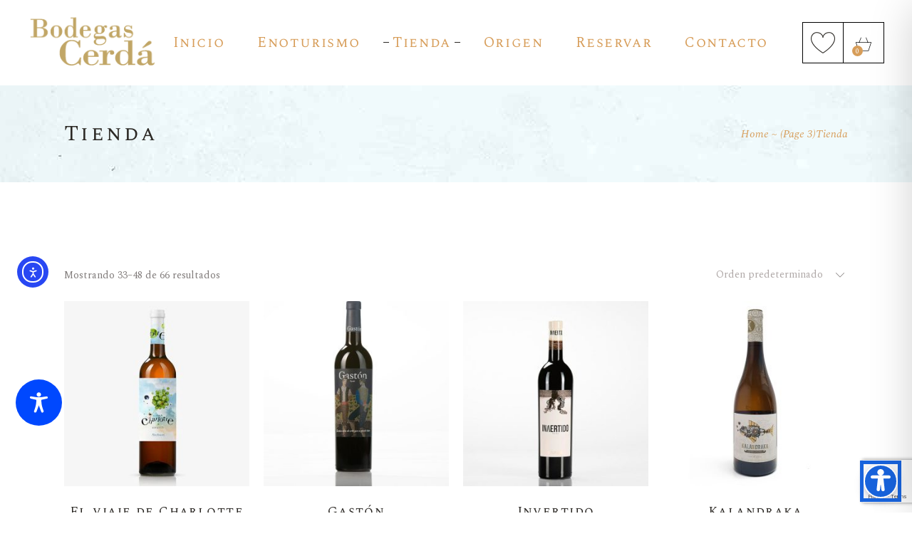

--- FILE ---
content_type: text/html; charset=utf-8
request_url: https://www.google.com/recaptcha/api2/anchor?ar=1&k=6Le_HFQrAAAAAN-HnGlGWkV_y8dIqjK9TM6DAYmi&co=aHR0cHM6Ly9ib2RlZ2FzY2VyZGEuY29tOjQ0Mw..&hl=en&v=N67nZn4AqZkNcbeMu4prBgzg&size=invisible&anchor-ms=20000&execute-ms=30000&cb=mk6karwzuhmw
body_size: 48895
content:
<!DOCTYPE HTML><html dir="ltr" lang="en"><head><meta http-equiv="Content-Type" content="text/html; charset=UTF-8">
<meta http-equiv="X-UA-Compatible" content="IE=edge">
<title>reCAPTCHA</title>
<style type="text/css">
/* cyrillic-ext */
@font-face {
  font-family: 'Roboto';
  font-style: normal;
  font-weight: 400;
  font-stretch: 100%;
  src: url(//fonts.gstatic.com/s/roboto/v48/KFO7CnqEu92Fr1ME7kSn66aGLdTylUAMa3GUBHMdazTgWw.woff2) format('woff2');
  unicode-range: U+0460-052F, U+1C80-1C8A, U+20B4, U+2DE0-2DFF, U+A640-A69F, U+FE2E-FE2F;
}
/* cyrillic */
@font-face {
  font-family: 'Roboto';
  font-style: normal;
  font-weight: 400;
  font-stretch: 100%;
  src: url(//fonts.gstatic.com/s/roboto/v48/KFO7CnqEu92Fr1ME7kSn66aGLdTylUAMa3iUBHMdazTgWw.woff2) format('woff2');
  unicode-range: U+0301, U+0400-045F, U+0490-0491, U+04B0-04B1, U+2116;
}
/* greek-ext */
@font-face {
  font-family: 'Roboto';
  font-style: normal;
  font-weight: 400;
  font-stretch: 100%;
  src: url(//fonts.gstatic.com/s/roboto/v48/KFO7CnqEu92Fr1ME7kSn66aGLdTylUAMa3CUBHMdazTgWw.woff2) format('woff2');
  unicode-range: U+1F00-1FFF;
}
/* greek */
@font-face {
  font-family: 'Roboto';
  font-style: normal;
  font-weight: 400;
  font-stretch: 100%;
  src: url(//fonts.gstatic.com/s/roboto/v48/KFO7CnqEu92Fr1ME7kSn66aGLdTylUAMa3-UBHMdazTgWw.woff2) format('woff2');
  unicode-range: U+0370-0377, U+037A-037F, U+0384-038A, U+038C, U+038E-03A1, U+03A3-03FF;
}
/* math */
@font-face {
  font-family: 'Roboto';
  font-style: normal;
  font-weight: 400;
  font-stretch: 100%;
  src: url(//fonts.gstatic.com/s/roboto/v48/KFO7CnqEu92Fr1ME7kSn66aGLdTylUAMawCUBHMdazTgWw.woff2) format('woff2');
  unicode-range: U+0302-0303, U+0305, U+0307-0308, U+0310, U+0312, U+0315, U+031A, U+0326-0327, U+032C, U+032F-0330, U+0332-0333, U+0338, U+033A, U+0346, U+034D, U+0391-03A1, U+03A3-03A9, U+03B1-03C9, U+03D1, U+03D5-03D6, U+03F0-03F1, U+03F4-03F5, U+2016-2017, U+2034-2038, U+203C, U+2040, U+2043, U+2047, U+2050, U+2057, U+205F, U+2070-2071, U+2074-208E, U+2090-209C, U+20D0-20DC, U+20E1, U+20E5-20EF, U+2100-2112, U+2114-2115, U+2117-2121, U+2123-214F, U+2190, U+2192, U+2194-21AE, U+21B0-21E5, U+21F1-21F2, U+21F4-2211, U+2213-2214, U+2216-22FF, U+2308-230B, U+2310, U+2319, U+231C-2321, U+2336-237A, U+237C, U+2395, U+239B-23B7, U+23D0, U+23DC-23E1, U+2474-2475, U+25AF, U+25B3, U+25B7, U+25BD, U+25C1, U+25CA, U+25CC, U+25FB, U+266D-266F, U+27C0-27FF, U+2900-2AFF, U+2B0E-2B11, U+2B30-2B4C, U+2BFE, U+3030, U+FF5B, U+FF5D, U+1D400-1D7FF, U+1EE00-1EEFF;
}
/* symbols */
@font-face {
  font-family: 'Roboto';
  font-style: normal;
  font-weight: 400;
  font-stretch: 100%;
  src: url(//fonts.gstatic.com/s/roboto/v48/KFO7CnqEu92Fr1ME7kSn66aGLdTylUAMaxKUBHMdazTgWw.woff2) format('woff2');
  unicode-range: U+0001-000C, U+000E-001F, U+007F-009F, U+20DD-20E0, U+20E2-20E4, U+2150-218F, U+2190, U+2192, U+2194-2199, U+21AF, U+21E6-21F0, U+21F3, U+2218-2219, U+2299, U+22C4-22C6, U+2300-243F, U+2440-244A, U+2460-24FF, U+25A0-27BF, U+2800-28FF, U+2921-2922, U+2981, U+29BF, U+29EB, U+2B00-2BFF, U+4DC0-4DFF, U+FFF9-FFFB, U+10140-1018E, U+10190-1019C, U+101A0, U+101D0-101FD, U+102E0-102FB, U+10E60-10E7E, U+1D2C0-1D2D3, U+1D2E0-1D37F, U+1F000-1F0FF, U+1F100-1F1AD, U+1F1E6-1F1FF, U+1F30D-1F30F, U+1F315, U+1F31C, U+1F31E, U+1F320-1F32C, U+1F336, U+1F378, U+1F37D, U+1F382, U+1F393-1F39F, U+1F3A7-1F3A8, U+1F3AC-1F3AF, U+1F3C2, U+1F3C4-1F3C6, U+1F3CA-1F3CE, U+1F3D4-1F3E0, U+1F3ED, U+1F3F1-1F3F3, U+1F3F5-1F3F7, U+1F408, U+1F415, U+1F41F, U+1F426, U+1F43F, U+1F441-1F442, U+1F444, U+1F446-1F449, U+1F44C-1F44E, U+1F453, U+1F46A, U+1F47D, U+1F4A3, U+1F4B0, U+1F4B3, U+1F4B9, U+1F4BB, U+1F4BF, U+1F4C8-1F4CB, U+1F4D6, U+1F4DA, U+1F4DF, U+1F4E3-1F4E6, U+1F4EA-1F4ED, U+1F4F7, U+1F4F9-1F4FB, U+1F4FD-1F4FE, U+1F503, U+1F507-1F50B, U+1F50D, U+1F512-1F513, U+1F53E-1F54A, U+1F54F-1F5FA, U+1F610, U+1F650-1F67F, U+1F687, U+1F68D, U+1F691, U+1F694, U+1F698, U+1F6AD, U+1F6B2, U+1F6B9-1F6BA, U+1F6BC, U+1F6C6-1F6CF, U+1F6D3-1F6D7, U+1F6E0-1F6EA, U+1F6F0-1F6F3, U+1F6F7-1F6FC, U+1F700-1F7FF, U+1F800-1F80B, U+1F810-1F847, U+1F850-1F859, U+1F860-1F887, U+1F890-1F8AD, U+1F8B0-1F8BB, U+1F8C0-1F8C1, U+1F900-1F90B, U+1F93B, U+1F946, U+1F984, U+1F996, U+1F9E9, U+1FA00-1FA6F, U+1FA70-1FA7C, U+1FA80-1FA89, U+1FA8F-1FAC6, U+1FACE-1FADC, U+1FADF-1FAE9, U+1FAF0-1FAF8, U+1FB00-1FBFF;
}
/* vietnamese */
@font-face {
  font-family: 'Roboto';
  font-style: normal;
  font-weight: 400;
  font-stretch: 100%;
  src: url(//fonts.gstatic.com/s/roboto/v48/KFO7CnqEu92Fr1ME7kSn66aGLdTylUAMa3OUBHMdazTgWw.woff2) format('woff2');
  unicode-range: U+0102-0103, U+0110-0111, U+0128-0129, U+0168-0169, U+01A0-01A1, U+01AF-01B0, U+0300-0301, U+0303-0304, U+0308-0309, U+0323, U+0329, U+1EA0-1EF9, U+20AB;
}
/* latin-ext */
@font-face {
  font-family: 'Roboto';
  font-style: normal;
  font-weight: 400;
  font-stretch: 100%;
  src: url(//fonts.gstatic.com/s/roboto/v48/KFO7CnqEu92Fr1ME7kSn66aGLdTylUAMa3KUBHMdazTgWw.woff2) format('woff2');
  unicode-range: U+0100-02BA, U+02BD-02C5, U+02C7-02CC, U+02CE-02D7, U+02DD-02FF, U+0304, U+0308, U+0329, U+1D00-1DBF, U+1E00-1E9F, U+1EF2-1EFF, U+2020, U+20A0-20AB, U+20AD-20C0, U+2113, U+2C60-2C7F, U+A720-A7FF;
}
/* latin */
@font-face {
  font-family: 'Roboto';
  font-style: normal;
  font-weight: 400;
  font-stretch: 100%;
  src: url(//fonts.gstatic.com/s/roboto/v48/KFO7CnqEu92Fr1ME7kSn66aGLdTylUAMa3yUBHMdazQ.woff2) format('woff2');
  unicode-range: U+0000-00FF, U+0131, U+0152-0153, U+02BB-02BC, U+02C6, U+02DA, U+02DC, U+0304, U+0308, U+0329, U+2000-206F, U+20AC, U+2122, U+2191, U+2193, U+2212, U+2215, U+FEFF, U+FFFD;
}
/* cyrillic-ext */
@font-face {
  font-family: 'Roboto';
  font-style: normal;
  font-weight: 500;
  font-stretch: 100%;
  src: url(//fonts.gstatic.com/s/roboto/v48/KFO7CnqEu92Fr1ME7kSn66aGLdTylUAMa3GUBHMdazTgWw.woff2) format('woff2');
  unicode-range: U+0460-052F, U+1C80-1C8A, U+20B4, U+2DE0-2DFF, U+A640-A69F, U+FE2E-FE2F;
}
/* cyrillic */
@font-face {
  font-family: 'Roboto';
  font-style: normal;
  font-weight: 500;
  font-stretch: 100%;
  src: url(//fonts.gstatic.com/s/roboto/v48/KFO7CnqEu92Fr1ME7kSn66aGLdTylUAMa3iUBHMdazTgWw.woff2) format('woff2');
  unicode-range: U+0301, U+0400-045F, U+0490-0491, U+04B0-04B1, U+2116;
}
/* greek-ext */
@font-face {
  font-family: 'Roboto';
  font-style: normal;
  font-weight: 500;
  font-stretch: 100%;
  src: url(//fonts.gstatic.com/s/roboto/v48/KFO7CnqEu92Fr1ME7kSn66aGLdTylUAMa3CUBHMdazTgWw.woff2) format('woff2');
  unicode-range: U+1F00-1FFF;
}
/* greek */
@font-face {
  font-family: 'Roboto';
  font-style: normal;
  font-weight: 500;
  font-stretch: 100%;
  src: url(//fonts.gstatic.com/s/roboto/v48/KFO7CnqEu92Fr1ME7kSn66aGLdTylUAMa3-UBHMdazTgWw.woff2) format('woff2');
  unicode-range: U+0370-0377, U+037A-037F, U+0384-038A, U+038C, U+038E-03A1, U+03A3-03FF;
}
/* math */
@font-face {
  font-family: 'Roboto';
  font-style: normal;
  font-weight: 500;
  font-stretch: 100%;
  src: url(//fonts.gstatic.com/s/roboto/v48/KFO7CnqEu92Fr1ME7kSn66aGLdTylUAMawCUBHMdazTgWw.woff2) format('woff2');
  unicode-range: U+0302-0303, U+0305, U+0307-0308, U+0310, U+0312, U+0315, U+031A, U+0326-0327, U+032C, U+032F-0330, U+0332-0333, U+0338, U+033A, U+0346, U+034D, U+0391-03A1, U+03A3-03A9, U+03B1-03C9, U+03D1, U+03D5-03D6, U+03F0-03F1, U+03F4-03F5, U+2016-2017, U+2034-2038, U+203C, U+2040, U+2043, U+2047, U+2050, U+2057, U+205F, U+2070-2071, U+2074-208E, U+2090-209C, U+20D0-20DC, U+20E1, U+20E5-20EF, U+2100-2112, U+2114-2115, U+2117-2121, U+2123-214F, U+2190, U+2192, U+2194-21AE, U+21B0-21E5, U+21F1-21F2, U+21F4-2211, U+2213-2214, U+2216-22FF, U+2308-230B, U+2310, U+2319, U+231C-2321, U+2336-237A, U+237C, U+2395, U+239B-23B7, U+23D0, U+23DC-23E1, U+2474-2475, U+25AF, U+25B3, U+25B7, U+25BD, U+25C1, U+25CA, U+25CC, U+25FB, U+266D-266F, U+27C0-27FF, U+2900-2AFF, U+2B0E-2B11, U+2B30-2B4C, U+2BFE, U+3030, U+FF5B, U+FF5D, U+1D400-1D7FF, U+1EE00-1EEFF;
}
/* symbols */
@font-face {
  font-family: 'Roboto';
  font-style: normal;
  font-weight: 500;
  font-stretch: 100%;
  src: url(//fonts.gstatic.com/s/roboto/v48/KFO7CnqEu92Fr1ME7kSn66aGLdTylUAMaxKUBHMdazTgWw.woff2) format('woff2');
  unicode-range: U+0001-000C, U+000E-001F, U+007F-009F, U+20DD-20E0, U+20E2-20E4, U+2150-218F, U+2190, U+2192, U+2194-2199, U+21AF, U+21E6-21F0, U+21F3, U+2218-2219, U+2299, U+22C4-22C6, U+2300-243F, U+2440-244A, U+2460-24FF, U+25A0-27BF, U+2800-28FF, U+2921-2922, U+2981, U+29BF, U+29EB, U+2B00-2BFF, U+4DC0-4DFF, U+FFF9-FFFB, U+10140-1018E, U+10190-1019C, U+101A0, U+101D0-101FD, U+102E0-102FB, U+10E60-10E7E, U+1D2C0-1D2D3, U+1D2E0-1D37F, U+1F000-1F0FF, U+1F100-1F1AD, U+1F1E6-1F1FF, U+1F30D-1F30F, U+1F315, U+1F31C, U+1F31E, U+1F320-1F32C, U+1F336, U+1F378, U+1F37D, U+1F382, U+1F393-1F39F, U+1F3A7-1F3A8, U+1F3AC-1F3AF, U+1F3C2, U+1F3C4-1F3C6, U+1F3CA-1F3CE, U+1F3D4-1F3E0, U+1F3ED, U+1F3F1-1F3F3, U+1F3F5-1F3F7, U+1F408, U+1F415, U+1F41F, U+1F426, U+1F43F, U+1F441-1F442, U+1F444, U+1F446-1F449, U+1F44C-1F44E, U+1F453, U+1F46A, U+1F47D, U+1F4A3, U+1F4B0, U+1F4B3, U+1F4B9, U+1F4BB, U+1F4BF, U+1F4C8-1F4CB, U+1F4D6, U+1F4DA, U+1F4DF, U+1F4E3-1F4E6, U+1F4EA-1F4ED, U+1F4F7, U+1F4F9-1F4FB, U+1F4FD-1F4FE, U+1F503, U+1F507-1F50B, U+1F50D, U+1F512-1F513, U+1F53E-1F54A, U+1F54F-1F5FA, U+1F610, U+1F650-1F67F, U+1F687, U+1F68D, U+1F691, U+1F694, U+1F698, U+1F6AD, U+1F6B2, U+1F6B9-1F6BA, U+1F6BC, U+1F6C6-1F6CF, U+1F6D3-1F6D7, U+1F6E0-1F6EA, U+1F6F0-1F6F3, U+1F6F7-1F6FC, U+1F700-1F7FF, U+1F800-1F80B, U+1F810-1F847, U+1F850-1F859, U+1F860-1F887, U+1F890-1F8AD, U+1F8B0-1F8BB, U+1F8C0-1F8C1, U+1F900-1F90B, U+1F93B, U+1F946, U+1F984, U+1F996, U+1F9E9, U+1FA00-1FA6F, U+1FA70-1FA7C, U+1FA80-1FA89, U+1FA8F-1FAC6, U+1FACE-1FADC, U+1FADF-1FAE9, U+1FAF0-1FAF8, U+1FB00-1FBFF;
}
/* vietnamese */
@font-face {
  font-family: 'Roboto';
  font-style: normal;
  font-weight: 500;
  font-stretch: 100%;
  src: url(//fonts.gstatic.com/s/roboto/v48/KFO7CnqEu92Fr1ME7kSn66aGLdTylUAMa3OUBHMdazTgWw.woff2) format('woff2');
  unicode-range: U+0102-0103, U+0110-0111, U+0128-0129, U+0168-0169, U+01A0-01A1, U+01AF-01B0, U+0300-0301, U+0303-0304, U+0308-0309, U+0323, U+0329, U+1EA0-1EF9, U+20AB;
}
/* latin-ext */
@font-face {
  font-family: 'Roboto';
  font-style: normal;
  font-weight: 500;
  font-stretch: 100%;
  src: url(//fonts.gstatic.com/s/roboto/v48/KFO7CnqEu92Fr1ME7kSn66aGLdTylUAMa3KUBHMdazTgWw.woff2) format('woff2');
  unicode-range: U+0100-02BA, U+02BD-02C5, U+02C7-02CC, U+02CE-02D7, U+02DD-02FF, U+0304, U+0308, U+0329, U+1D00-1DBF, U+1E00-1E9F, U+1EF2-1EFF, U+2020, U+20A0-20AB, U+20AD-20C0, U+2113, U+2C60-2C7F, U+A720-A7FF;
}
/* latin */
@font-face {
  font-family: 'Roboto';
  font-style: normal;
  font-weight: 500;
  font-stretch: 100%;
  src: url(//fonts.gstatic.com/s/roboto/v48/KFO7CnqEu92Fr1ME7kSn66aGLdTylUAMa3yUBHMdazQ.woff2) format('woff2');
  unicode-range: U+0000-00FF, U+0131, U+0152-0153, U+02BB-02BC, U+02C6, U+02DA, U+02DC, U+0304, U+0308, U+0329, U+2000-206F, U+20AC, U+2122, U+2191, U+2193, U+2212, U+2215, U+FEFF, U+FFFD;
}
/* cyrillic-ext */
@font-face {
  font-family: 'Roboto';
  font-style: normal;
  font-weight: 900;
  font-stretch: 100%;
  src: url(//fonts.gstatic.com/s/roboto/v48/KFO7CnqEu92Fr1ME7kSn66aGLdTylUAMa3GUBHMdazTgWw.woff2) format('woff2');
  unicode-range: U+0460-052F, U+1C80-1C8A, U+20B4, U+2DE0-2DFF, U+A640-A69F, U+FE2E-FE2F;
}
/* cyrillic */
@font-face {
  font-family: 'Roboto';
  font-style: normal;
  font-weight: 900;
  font-stretch: 100%;
  src: url(//fonts.gstatic.com/s/roboto/v48/KFO7CnqEu92Fr1ME7kSn66aGLdTylUAMa3iUBHMdazTgWw.woff2) format('woff2');
  unicode-range: U+0301, U+0400-045F, U+0490-0491, U+04B0-04B1, U+2116;
}
/* greek-ext */
@font-face {
  font-family: 'Roboto';
  font-style: normal;
  font-weight: 900;
  font-stretch: 100%;
  src: url(//fonts.gstatic.com/s/roboto/v48/KFO7CnqEu92Fr1ME7kSn66aGLdTylUAMa3CUBHMdazTgWw.woff2) format('woff2');
  unicode-range: U+1F00-1FFF;
}
/* greek */
@font-face {
  font-family: 'Roboto';
  font-style: normal;
  font-weight: 900;
  font-stretch: 100%;
  src: url(//fonts.gstatic.com/s/roboto/v48/KFO7CnqEu92Fr1ME7kSn66aGLdTylUAMa3-UBHMdazTgWw.woff2) format('woff2');
  unicode-range: U+0370-0377, U+037A-037F, U+0384-038A, U+038C, U+038E-03A1, U+03A3-03FF;
}
/* math */
@font-face {
  font-family: 'Roboto';
  font-style: normal;
  font-weight: 900;
  font-stretch: 100%;
  src: url(//fonts.gstatic.com/s/roboto/v48/KFO7CnqEu92Fr1ME7kSn66aGLdTylUAMawCUBHMdazTgWw.woff2) format('woff2');
  unicode-range: U+0302-0303, U+0305, U+0307-0308, U+0310, U+0312, U+0315, U+031A, U+0326-0327, U+032C, U+032F-0330, U+0332-0333, U+0338, U+033A, U+0346, U+034D, U+0391-03A1, U+03A3-03A9, U+03B1-03C9, U+03D1, U+03D5-03D6, U+03F0-03F1, U+03F4-03F5, U+2016-2017, U+2034-2038, U+203C, U+2040, U+2043, U+2047, U+2050, U+2057, U+205F, U+2070-2071, U+2074-208E, U+2090-209C, U+20D0-20DC, U+20E1, U+20E5-20EF, U+2100-2112, U+2114-2115, U+2117-2121, U+2123-214F, U+2190, U+2192, U+2194-21AE, U+21B0-21E5, U+21F1-21F2, U+21F4-2211, U+2213-2214, U+2216-22FF, U+2308-230B, U+2310, U+2319, U+231C-2321, U+2336-237A, U+237C, U+2395, U+239B-23B7, U+23D0, U+23DC-23E1, U+2474-2475, U+25AF, U+25B3, U+25B7, U+25BD, U+25C1, U+25CA, U+25CC, U+25FB, U+266D-266F, U+27C0-27FF, U+2900-2AFF, U+2B0E-2B11, U+2B30-2B4C, U+2BFE, U+3030, U+FF5B, U+FF5D, U+1D400-1D7FF, U+1EE00-1EEFF;
}
/* symbols */
@font-face {
  font-family: 'Roboto';
  font-style: normal;
  font-weight: 900;
  font-stretch: 100%;
  src: url(//fonts.gstatic.com/s/roboto/v48/KFO7CnqEu92Fr1ME7kSn66aGLdTylUAMaxKUBHMdazTgWw.woff2) format('woff2');
  unicode-range: U+0001-000C, U+000E-001F, U+007F-009F, U+20DD-20E0, U+20E2-20E4, U+2150-218F, U+2190, U+2192, U+2194-2199, U+21AF, U+21E6-21F0, U+21F3, U+2218-2219, U+2299, U+22C4-22C6, U+2300-243F, U+2440-244A, U+2460-24FF, U+25A0-27BF, U+2800-28FF, U+2921-2922, U+2981, U+29BF, U+29EB, U+2B00-2BFF, U+4DC0-4DFF, U+FFF9-FFFB, U+10140-1018E, U+10190-1019C, U+101A0, U+101D0-101FD, U+102E0-102FB, U+10E60-10E7E, U+1D2C0-1D2D3, U+1D2E0-1D37F, U+1F000-1F0FF, U+1F100-1F1AD, U+1F1E6-1F1FF, U+1F30D-1F30F, U+1F315, U+1F31C, U+1F31E, U+1F320-1F32C, U+1F336, U+1F378, U+1F37D, U+1F382, U+1F393-1F39F, U+1F3A7-1F3A8, U+1F3AC-1F3AF, U+1F3C2, U+1F3C4-1F3C6, U+1F3CA-1F3CE, U+1F3D4-1F3E0, U+1F3ED, U+1F3F1-1F3F3, U+1F3F5-1F3F7, U+1F408, U+1F415, U+1F41F, U+1F426, U+1F43F, U+1F441-1F442, U+1F444, U+1F446-1F449, U+1F44C-1F44E, U+1F453, U+1F46A, U+1F47D, U+1F4A3, U+1F4B0, U+1F4B3, U+1F4B9, U+1F4BB, U+1F4BF, U+1F4C8-1F4CB, U+1F4D6, U+1F4DA, U+1F4DF, U+1F4E3-1F4E6, U+1F4EA-1F4ED, U+1F4F7, U+1F4F9-1F4FB, U+1F4FD-1F4FE, U+1F503, U+1F507-1F50B, U+1F50D, U+1F512-1F513, U+1F53E-1F54A, U+1F54F-1F5FA, U+1F610, U+1F650-1F67F, U+1F687, U+1F68D, U+1F691, U+1F694, U+1F698, U+1F6AD, U+1F6B2, U+1F6B9-1F6BA, U+1F6BC, U+1F6C6-1F6CF, U+1F6D3-1F6D7, U+1F6E0-1F6EA, U+1F6F0-1F6F3, U+1F6F7-1F6FC, U+1F700-1F7FF, U+1F800-1F80B, U+1F810-1F847, U+1F850-1F859, U+1F860-1F887, U+1F890-1F8AD, U+1F8B0-1F8BB, U+1F8C0-1F8C1, U+1F900-1F90B, U+1F93B, U+1F946, U+1F984, U+1F996, U+1F9E9, U+1FA00-1FA6F, U+1FA70-1FA7C, U+1FA80-1FA89, U+1FA8F-1FAC6, U+1FACE-1FADC, U+1FADF-1FAE9, U+1FAF0-1FAF8, U+1FB00-1FBFF;
}
/* vietnamese */
@font-face {
  font-family: 'Roboto';
  font-style: normal;
  font-weight: 900;
  font-stretch: 100%;
  src: url(//fonts.gstatic.com/s/roboto/v48/KFO7CnqEu92Fr1ME7kSn66aGLdTylUAMa3OUBHMdazTgWw.woff2) format('woff2');
  unicode-range: U+0102-0103, U+0110-0111, U+0128-0129, U+0168-0169, U+01A0-01A1, U+01AF-01B0, U+0300-0301, U+0303-0304, U+0308-0309, U+0323, U+0329, U+1EA0-1EF9, U+20AB;
}
/* latin-ext */
@font-face {
  font-family: 'Roboto';
  font-style: normal;
  font-weight: 900;
  font-stretch: 100%;
  src: url(//fonts.gstatic.com/s/roboto/v48/KFO7CnqEu92Fr1ME7kSn66aGLdTylUAMa3KUBHMdazTgWw.woff2) format('woff2');
  unicode-range: U+0100-02BA, U+02BD-02C5, U+02C7-02CC, U+02CE-02D7, U+02DD-02FF, U+0304, U+0308, U+0329, U+1D00-1DBF, U+1E00-1E9F, U+1EF2-1EFF, U+2020, U+20A0-20AB, U+20AD-20C0, U+2113, U+2C60-2C7F, U+A720-A7FF;
}
/* latin */
@font-face {
  font-family: 'Roboto';
  font-style: normal;
  font-weight: 900;
  font-stretch: 100%;
  src: url(//fonts.gstatic.com/s/roboto/v48/KFO7CnqEu92Fr1ME7kSn66aGLdTylUAMa3yUBHMdazQ.woff2) format('woff2');
  unicode-range: U+0000-00FF, U+0131, U+0152-0153, U+02BB-02BC, U+02C6, U+02DA, U+02DC, U+0304, U+0308, U+0329, U+2000-206F, U+20AC, U+2122, U+2191, U+2193, U+2212, U+2215, U+FEFF, U+FFFD;
}

</style>
<link rel="stylesheet" type="text/css" href="https://www.gstatic.com/recaptcha/releases/N67nZn4AqZkNcbeMu4prBgzg/styles__ltr.css">
<script nonce="OVT70LCkk9NJGG37k-GEyg" type="text/javascript">window['__recaptcha_api'] = 'https://www.google.com/recaptcha/api2/';</script>
<script type="text/javascript" src="https://www.gstatic.com/recaptcha/releases/N67nZn4AqZkNcbeMu4prBgzg/recaptcha__en.js" nonce="OVT70LCkk9NJGG37k-GEyg">
      
    </script></head>
<body><div id="rc-anchor-alert" class="rc-anchor-alert"></div>
<input type="hidden" id="recaptcha-token" value="[base64]">
<script type="text/javascript" nonce="OVT70LCkk9NJGG37k-GEyg">
      recaptcha.anchor.Main.init("[\x22ainput\x22,[\x22bgdata\x22,\x22\x22,\[base64]/[base64]/[base64]/[base64]/[base64]/[base64]/[base64]/[base64]/[base64]/[base64]/[base64]/[base64]/[base64]/[base64]\x22,\[base64]\\u003d\\u003d\x22,\x22LjrDnsOiw7QHwoTDhlk0NW4kBcOKwpYuV8Kyw78vVkPCtMKdblbDhcO8w4hJw5vDvcKBw6pcbBI2w6fCmx9Bw4VPYzk3w7jDgsKTw4/DoMKXwrg9wqDCmjYRwprCgcKKGsOOw5J+Z8O4AAHCq3TCrcKsw67ChGhda8O4w4kWHFc8Ym3CkcOuU2PDocKtwplaw6c/bHnDrTIHwrHDv8KUw7bCv8Kdw41bVFgsMk0GeQbCtsOQWVxww57CpB3CiWsAwpMewoIAwpfDsMO/wp43w7vCk8KXwrDDrjXDsyPDpAl1wrduDFfCpsOAw6zCvMKBw4jCjcOFbcKtesOOw5XCsUnCvsKPwpNuwp7CmHd1w43DpMKyOwIewqzCrzzDqw/CucOtwr/Cr10Vwr9ewoXCkcOJK8KeU8OLdEBvOyw8csKEwpw9w6QbanI0UMOEFG8QLSDDmSdzacOSNB4aPMK2IUjCj27Cik0Bw5Zvw5nCncO9w7l7wq/DszMcKANpwrbCg8Ouw6LCqUPDly/DqcO+wrdLw57CoBxFwpjCmB/DvcKHw6bDjUw4woo1w7Ncw6bDglHDkGjDj1XDk8KzNRvDmcKbwp3Dv2g5wowgHMKTwoxfHsKcRMOdw5/CtMOyJSTDgsKBw5VEw6B+w5TCsyxbc1nDp8OCw7vCuD11R8Ovwo3CjcKVQyHDoMOnw4BsTMO8w6czKsK5w6QOJsK9cifCpsK8FcOtdVjDkmV4wqskeWfClcKgwrXDkMO4wqXDu8O1bn0bwpzDn8K4wrcrRETDmMO2bn7DrcOGRWrDicOCw5Q2csOdYcK2wr0/SVLDosKtw6PDsC3CicKSw6fCjm7DusKuwokxXX9FHF4NwrXDq8OnaDLDpAEnVMOyw79dw5cOw7duF3fCl8OvDUDCvMKyM8Ozw6bDvA18w6/CnVN7wrZiwrvDnwfDjcOcwpVULsKIwp/DvcOow6bCqMKxwqBPIxXDhxhIe8ODwrbCp8Kow5bDssKaw7jCrcKxM8OKf2HCrMO0wp0dFVZRHMORMHrCmMKAwoLCtMOeb8Kzwo7DjnHDgMK0wq3DgEd0w4TCmMKrA8O6KMOGfEBuGMKLbSN/[base64]/cgsjw4dUwq0kPxwNT0UYw63DgsKnw6ZSwqYpCFtfQcKeCT5JGcKRwrDCtMKhaMOYWsOew77Cv8KLDsOoNMKYw6Etwq4WworCjsKDw7U/wqx3w4fDocKWG8K3ccKpbwDCm8K4w4YXJmPDscOQAHvDijnDqHHDuEFQLxnCkSbDqEVqAGlZR8OYWsOBw4AsCXPCkwJ0P8KKRg5ywp01w4PDmMKDKsKYwpzCosKbw404w7pMOMKFEGLDhcO0ecOPw6zDqS/Cp8OQwpESXcO5PzXCjMKrcGpTSMOEw7rCqynDr8O+PmMMwpfDvljCqcOLwrnDlMKsST7Dv8KbwojClEPCkmQuw4/DncKLwqIXw70awqjCkMK8wrXCqEnDhcKlwoDDp0RNwoBRw5cTw6vDn8KtZ8Kdw7EELMOiYcKxVAnChsKIwqQ1w5LCowbCqyoXWQrDlDMxwr7CkDs3TxLCkSLCm8OQSMKNwrcnZjrDu8KiLXQNw7TCvsOSw7DCucKlcsOAw4RDKm/DrcOWcl83w7fCiG7CtsKnw67DgTvDjCvCv8K1SQlCBcKQw7AmJ1PDv8KKwpE7FlDCkcKoZMKgCx8UMsKTdjATS8K8L8KsKVQ6Q8KLw6PDlMK9NMK9TSBcw7/[base64]/[base64]/[base64]/GERiRCRRWzAww6LDkT1VVsK/wrLCjTnCjkx4w4cBw6k2G0oOw4jCg0HDl3LDpcKnw7tsw6E6V8O9w78Kwq/[base64]/w73DvQhdwr/DvcOkwrgHwpbCp8Ofw4LCuMKvH8KYV3pOasOGwoQHGC/CmMK7w4rDrWHDgsKJw4XDrsK3FRMJak3CowTDhMOeBjbDimPDgSbDq8KSw4dAwrgvw5TCnsKnw4XCiMKzekrDjsKiw6t4KQQPwqUoZMO7KsOWEMKHwo9bw6vDmcOGw5liVMKlwoXDkh86wpvDocO5dsKXw7MZWMOWa8KSJsKwQcKKw5vDkkjDscO/L8OGSkbChAnDgAswwqF+wpnDtlfCpmrCt8KnU8O3ZxLDpsO7esKHUsOSFxnCnsOpw6bDillKXcOeEcK+w5vDhT3Dm8Kiw4nCjsKCGcO/w4rCosOOw5LDsRMQEcKrdMK4BwcQRMOoaQzDqBTDhsKqfcOKRMKSwpbCqMKZOG7CtsKxwqjCrw50w6rCr2w/TMOSayFEwrfDljfCosKkw7PCtcK+w5spKcOCw6PDucKmDMOgwokTwq3DvcK+wozCt8KCCTUbwrxTcXrDuHvCsWrClzHDl0HDqcO8HxQHw5bCn3TCnHYlchHCv8OfFMKnwoPCtMKgesO5w7zDusO9w7hUc1ESGlYuZTI2wp3DtcO/wrDDvkA9RgI7w5DChChIUsOjSkxZG8OYL2Nsc3HCnMK8wrUhAyvDsELDgyfCocOLd8Otw4U/fsOZw6bDlErCpDjDqg/Dj8KRUUUHwrtBwq3CpFbDsxMcw4dlLiQEUcKZc8Ohw7DCucK4e1/DtcOrdsKCwopVUMKjw5h3wqTDvRleYMK/YVJiRcOEw5B8w5fCjXrClxYydHHDt8K8w4Amw5zCnQfCg8KmwoQPw7h8OnHCjhgqw5HCjMOZEMK1w5Jew7lVdMOVUlwIw6rCsS7DvMOHw4QFSGwKZ1jCkHbDqSoVwrvCnBXCocOPHEHCocKtDEbCocK8Un8Ww7jCpcKJwqXDpsKnEFMjYsK/w6poLX9EwrEDJMK1e8Ojw4dOd8Owc1t6B8ObOsKvwobCm8OjwppzNMK2AkrChcKkD0XCpMK+wobDsW/CrsKvcmZFScK0w5jDkHUWwp3CkMOrfsOcw7RZOMKvEm/CgcOowpnCrT/CggIowo4pclJRwqnClA5hw6VJw7zCucO/wrPDssO/MW05wpN0wqVkF8K8enTDnFfCgwVOw6nCp8KDGcKIT3VXw7Fqwq3CuSUUaRsgIQF7wqHCqcKICcOVwobCk8KvMic/NBdpNHjDty/[base64]/PXdnK8OyPsKpw6LDrsO1a03ClGHDk0bCvjNUw5pzw7FAAcKMw6bCsFMvGXRcw68QJRl5wpjCq3tJw5V/woUpwrl2CMO2YXA3wqTDqV3CiMOawp/[base64]/Cl8KKOUdMDmZZw5YZRcOiw5/CpFVWwqBDbS8yw4BUw7HCoz4zYjYIw6BAdsOQXsKGwpnCnsKuw7h/w5DCmw/DuMOhwpYZI8Oswrt0w6JVInl/[base64]/DsSvCqsOHQcKvwotIwoPCrsKkAWLCncO2WE9FwoNIHR3Dv3LChxPChVHDrHJRw6V7w7R+w7A+w7cWw5TCtsOGVcK/[base64]/w4syMsKUDAnDvMKZw7rDhcOPwq3DtDh5w5wEH8O7wrfDhxDDtMO7OcKlw5tPw61lw4BRwq4FWhTDtG0Zw40pY8KJw5hUMcOtUsO7KWxnw47Dl1HClU/CkAvDsljCojHDhHQODz3Dnw7CsxIaFMKrw5kzwo0uwp4GwotJw718ZsOjLBnDkUtmFsKfw750YgtDwrRKMsKrwohww43CtcO5wpxGEsOAw7sOCsKLwoDDr8KYw7DCnjV0woXClQk/[base64]/CcKIw6fCkcKOw5bCgsKTXTJ5wpbCryp8KcKlw4/[base64]/wo7DtgPCrU44UCB5wp3Cr2fDrHTCv1BSwoXCvXXCtR4LwqoSw5fDgkPDosKOesOQwp7CjMOBwrEaT2Aqwq9taMOuwpbCnm/[base64]/CqMKqFgfDj8KSwoh1Y2jCnTfDjMOzw4gzw4rDkMO5aSrDrsOYw4UscsKpwrXDqsKiKwA8C2/DnnIGwrNUOsKaIcOvwrg2wqkCw7/DucOFJMKbw4NBwoXCvcOewqQgw6nDkUPDqsOWT31owqjCt2MBLMKbTcOIwofCjMOLw6fDrmPDuMKSTFMyw6/DlmzCj2PDmnXDicKhwr17wqTCqsK0wpBTYGtGDMOlE1AVw4jDtgRvNAgjHMOkRMOowqDDvS0owpTDtxJUw6/DmcOVwp1AwqLCrXbCp0bCssK1bcKQLMONw5o6wrgxwoXCuMOheXBHbnnCqcOZw55Qw7nDvQYLw5NQHMK+wobDp8KmHsKTwqjDrMK9w6M0w5FSHGhnwqk5MwHDjXDDv8OkCnHCn1TDizdOI8OvwoTDoWE3wq3CrsKjPX97w7vCqsOiQsKUBQPDvi/CtCgowqdSYDPCrsK6w44YIXXDgTDDrcO1GHjDtcKYJiJoE8KfKwV6wp3Dn8OfXU9Sw5ohEQE8w58cPVDDpMK1wrchK8Olw7/[base64]/[base64]/[base64]/wovCksKHw4tRw7wDwqgdD8OzJhbDlHbCsMO0wqQnw5DDsMOncB7CmMKgwojDilR5NcKDw6RewrjCtcKGQcK/HwzDhgfCijvDvFcOMMKTSyrCncKkwoFyw4EHb8KdwqjCiA3DrcO9BEDCv3QeCsK8f8KwFHjCpzHDr2bDoHNwcsKLwpDDszgKNEJIWDxTW2dCwpN+UgTChkLDlsKRw43Cm24wY0XDqUI8fSjClcO4wrU/DsKsSXw5wr1ILlN/w5rDscOcw6PCp1w7woJuAC4ZwoRhw7DChjJJw5tIIcKBwozCtMOWw7gYw7dOcMOGwqnDvsK4YcO1woTDo1PDryLCocOowrrDqRlrMSQGwq/DkyvCvsKsMXzCjH1xwqXDjA7CoAcuw6ZvwpDDksOSwpBNwpzCjgrCocOwwoEZSg8PwopzI8K3wqPDnEfDg0XCjhbCkcOuw6Vgwr/[base64]/DikfDrlA4XcKNw6zDtMOAwrnCjEdnHsOyFSxfw4BXw7DChRHCm8OzwoYPw6bClMOwQsO3SsKpZsKJFcOMwoAwJMOYLm1jSsK2w4/DvcOmwr/ChsODw7jCjMO0RHdIBRLCksOpEDNPK0FnQhljwovCicKpBFfChcONdzTDhlVyw44uwqrCjMOmw78DFMK8wqQfb0fDisOXwpMFJQTDgH0vw7vCk8OwwrTDpzXDjnDDgsKZwpESw6ElZBMOw5rCpi/CjMKxwqAIw6fCicOuW8O4wrkRwocLwr3DolLDnMOKMCTDusOQw4zDpMOXXsKywrl7wrQad00GNgtVNk/[base64]/[base64]/DscOWEmHCrRjChjZxwr/DlkPCr0DDj8KrTWbClMK/woJsXsK5ShUPIFfDgFluw794LCXCnlrCosOywr50wpgYwqJXRcKEw6l/acKAw60mbClEw6PDqsK/ecOWTQFkwolSXcOIwrh8ZEs+w5XDvsKhw4AfCzrCgsO9CMOMwpPDgcKOw6DDmWHCqMK/ODvDtFPDmTTDgDhHO8Kuwp/DuzvCv2Q8ZALDqCoWw4nDuMKMGFgjw71uwpI3wqDDhMOWw7MMwp0swrXDg8KiI8O8AsOhP8KrwpjCgsKowr8eVMOwWkBsw4fCrcOcWlR8Q1h0Zw5LwqLCiHUMQgYIbHvDhCrDsCXDqGwdwr/DsxY4w4nCkAfCksOOw6E6aAElL8K1Jl3DocKDwogsOh/[base64]/[base64]/J8OobcOYwpVFw7DDnwbDnMOPScORw6RGaREYwo4zwpZ6bcOzwpwPI1wsw7/Co3gqZ8O6SVfCqxJZwrAaTHTDicOVa8KVw73Cv2RMworCkcKVWyrDrUtNw6M2WMKGRcO2dCdPBMKfw7DDs8OMPih4Pg9iwoHCgAbDqHLDucK5eGl+KsKkJMObwrVtF8Ozw4LCmCjDrwzCi2/ClENYwqtxYVg2w4DCrsKqLjbDucOowqzCkSp9wosEw4rDhUvCicKTDsK5wo7DrcKaw5LCs3nDmsOlwpFFAhTDv8OQwoXDihgAw4tFCRPDmGNOZ8ONw6rDpEdcw6hWOErDpMK/XHJmanQawo/CvcOlQ0zDjXV5wr8Kw6PClcKSYcKkBsKiw41sw7hAG8KxwpvCo8KEdlHCvGnDq0Iuw7PClmMIG8KVFToPeRFFw4HChcO2P3JOBwjClMKTwqZrw7jCuMOwYcOVTsKJw5rCrAVXBW/DrDkkwoEyw57CjcO7WzFkwoPCo0hjw4TCo8O8HcONT8KLfC4uw6vDkRLCvlvCoFFvXcOww4APfCMzwqVLfArCmBQsWMKkwoDCli9Cw6PCnx3ChcOrwrrDpDHDu8OtGMK2w7bCmnLDk8KJwqLDiUfDojpWwrNiwoJPBH3ChcOTw5vCosOzfMOUPi/CssOYOjEew51dcDXDl1zClEsJT8K5Q1zCsVTDosKRw47Cq8KRRzU7w7bDicO/wopTw6tuw7/DlAnDpcK5wpF/wpNTw5NBwrBLE8K9P3HDvsObwozDtsOZOsKew43DmG8TesO9cHLDuSVEQcK/CsOMw5R9B117woktwoTCs8OoZl/DssKQHMKmB8Oaw7jCgy1Xd8KmwrYoPlbCrx/ChBjDqsKHwqd1AUbCksKnwqjCtDJFfsKYw5nDtsKDYEPDmsOQwqwVJnBnw4snw6/DoMOAOMOgw6rCs8KRwocWw55Nwp40w6rDnMK6aMOjbF/CsMKdREo7OHDCoyBuViLDusKuDMKqwqkFw4ksw4ktw4zCqMOOwq9kw7TClcKJw5Fmw7fDncOfwoZ/[base64]/[base64]/w6Now70ew5BPR30/[base64]/[base64]/DmRvCoVXDtsK1w6BhAMOeewkeRMKWOsKBAMKubUguP8K1wpAsCybCicKJYcOvw5Acw60ZZ3Nlw5pLwo/[base64]/DmGjCpjIsw53Colohwo/CpsKfMsOMY8O2w4fDllAkcQjDhiVZwpRSVzvCsygQwpXCuMKqQnUTwoEYwoRSw71Mw5ZuLsOWasOuwq56woYDQXPDvSMjI8K9wrXClS9OwrJpwq/DjsOcDsK9QMOoAB8twoYJw5PDnsOCIsKxHEdNJcOmPDPDgHfDl2rCtcKdbsKBwpo0YMO6w5HCiWxPwrHCpMOUYMKnwrfCuyDClwNjwrl6woEvwpc4wpUkw5UtasOvdMKrw4PDjcOfI8K1GTfDqTMVYcOzw7DDq8O/w79fcsOBGMKcwo3Dh8OGfUt0wrDDl3XDs8OFLsOOwrfCvjzCnRpZRMOpNQxIbMOpw59Qw6Q3w5HCgMO4EnUkw5LCsDjCu8KucCQhw4LCsCDChsOCwoXDrxjCpQQgKBDDmHI0NcK/[base64]/DrsKSbsOgPsOQbMK0dy4sRnFhw4zCqMOjJmROw4PDuFfCgsOYw4bCsmrCuEQ9w7BmwqthA8KtwofDlVQzwpPDkEjCt8KsC8Osw5oPF8KXVARHKMKQwr5Rwr/DmEzDg8OTw77CksKCwq5DwprCrkrDi8KrL8O6w6HCpcOtwrDCpkfCo1tDU0HCrCU0w4sVw4HCpD/DusKJw5bDqD8vHcK5w7jDs8KtKMOZwq82w7/DlcO3wqjClMO/wqnDt8OgahsidyI5wqxNDsK0c8KYV1sBWC9Qw7TDo8O8woF6wojDljk3wqE7woLDozTDlwA/wrzDpTLDncO/UiQCZiDCucOuV8ObwqtjVcKnwpLCvBDCh8KEXMOIGgLCkTkmwpbDpzrCvQFzd8KQwonCrjLCmsOfesKcWjZFb8Kzw5d0ISjCiXnCnHR3Z8OIV8Ovw4rDqzLDr8KcSWLDgDvCskw5fcKJwo/CnQfDmRHCi0vCjGLDk3zCrhBHKQDCq8KmLsO2woXCvcOARyccwrDDnMOCwqsqTxESKMOWwrVPAcOEw59vw5vCrcKhPVgLwrjCsyUMw4jDol1DwqdUwoBTQVjCh8Otw4DCicKlUwvCpHvCs8K9McOpwoxDZmzDqX/Dj00NH8O9w6l4aMKYLS7CvH3Dr11tw7JMazHCmsKtwr4awrbDjU/DukRwcyEiNMOVdwEow4pZH8O2w4k/wp1ycDtzw54ow6bDucOfP8OxwrTCvW/DplU7SH3Dt8KpNhdcw4rDtxvCsMKSwpctFWzDtcKpPj7CgcOBGCkDc8KtLMOPw7IZGGHCrsKswq3DiyzCk8KoPcKsbsKJRsOSRDELKMKBwovDi3UiwpANKVfDqQzDgDDCu8OtDAsew6DDiMOjwqvCrMOIw6Y/wpQbwpYZw6ZJwpMdwpvDtcKuw6F5wpBMRVPCucKQwqcWwo1Pw5RsH8OUSMKkw6rCh8KSw548FArDt8OSw4XDumHDhcKLwr3CjMOJw4R/W8OgVsKCVcOVZMK2woQ1ZsOyZSVfwofDjyluwp1kw4TDlBzCkMO2bcOVPhfDosKPw4bDqRJHw7IXPgUpw6JHQMKiFsODw4NiLSQjwohKaV3CgUFeR8OhfSgqWMK5w4TCgC5rRMO+TcOcUsK5MB/[base64]/DlC5/wpPClcKiw5zChVdyw78ndifCl8KcI0J1wrbCj8OeWT1/FEnDncO9w7Ryw4HDtcK/LFsVwotETsO1Z8K6XRzDlCkRw4ZXw7bDosKmBcOrfyI4wqrChGZow7nDhsO6wpnCoWQJZAPCk8Oyw4NACTJqYcKKCCNuw4N9wqg9RQPDgsOjWsOiwrlfw7B8wpc9w48OwrwPw67Cm3nDg308OMOlBF0URsORJcOMJCPCqjIlAGx/Oyg5J8Kowpcuw7MVwoPDuMKgCcO4FsO2w7nDmsOcLXbCk8Kxw4fDlSgcwqxQw73CjcKOOsKCJMO6F1VGwpU0CMOUAExEwpDDlQTCqWt/wp45NB7Dv8KxAEExKhzDm8OZwrklB8KJw5fCtcOsw4LDkBYoWWXCisK9wr3DmHx7wo7DrsOiwp0nwrjCr8KswrnCr8OsETEtwqTCg1XDthQSwpTCh8K/wqYrNMK/w6MLIMOEwoszNcOBwpTDu8KoUMOUBMKsw4XCrXvDpMKTw5gCS8O1HMKfUsODw5PCo8O/G8OCVBXCpBh6w6F5w5rDisOjN8OMKMOlHsO2LHYcQxTCnyDCqcKjGT5gw6EFw4nDq24gLhTCmkZGZMKYcsOew4vDrsOnwqvChjLCkWrDpFlSw73CiC7Ds8KvwpvDhVjDl8O/w4kFw4pXw6Bdw6xvOXjCgj/DkyQlw5vCun1UXsKTw6YOwpx3VcKNw4TCqcKVBcK3wozCpRvDi2bDgSDDtsKgdmZkwqlZf1A4wq/DlEQXNhXCvcK2TMKsFXDCocOSY8KtD8KhFkDCpBnDvMO8YHYeYMORdcKAwpHDtH3Dk0cYwrjDqMOTecOHw7/CqnXDs8Oxw4PDgMKfGMOwwofDozhww7VKD8KOw5HDoVNqeTfDrF5Uw73CosK4ZcONw7jCjMKULsKWw5FddsOTQMKUPMKdFEkiwrFfwqsxwrBBw4TChUQWw6tqFD/DmVkhwrnCh8OCTFNCZyAsBGHDpMO+w67DtChuwrMnChpvQHF8wqsQbFwuOX4FFUnClTNGw5fDhC3CpMKGw7fCiVReDWUVwo/DgHrChMO0wrlAwqEew7vDkMOXwpY5CV/CqcKhwpJ4wpJXwpXDrsKTwp/CgDJCfSQtwq9XJS0dSnLCuMOtw65tFlpIZWEZwo/Cql/Dt2TDkBrCpgHDjcOqWzQwwpLDoiZbw77DicOMJx3DvsOkVsKbwo1vdcKSw6t6NwTDnm/DknjDgn1Ywq90w6omX8Knw6AfwowDKxVBw5jCoznDmwUVw4lPQRrCu8K5bSogwpMiSsOsSsOGwqHDi8KKPWFDwphbwol9B8OJw6AYCsKbw4N/RMKKwqNHWMOuwqwWHsOoJ8KJGcKBO8O/cMKoGQHCusO2w491wqbDnB/CrWHChMKAwqoXZ3klNkXCs8KRwpvDsCTCqMKjRMKwJSoPH8OUwo5GP8O3wpUeWcO0wppYD8O5MsO5w5QkfsKfQ8Kyw6DCtGBvwosed3zCpGjCs8K/wqHDrncEHj7CpcOuwpt9wpHCl8OSwqrDqnfCrktpGl0pAsOLwqZ5RMKRw5zCgsKKW8KbHcKKwocPwqXDlXLChcKocHURICrDv8K3L8OswrTDs8KARCLCqz3DnRRuw7DCqsOzw58VwpfCjX/Dk1LDhQ1hZ3UDNcK8e8OzbMO3w5EwwrMnAyrDrzgdw75pU1vDu8K8w4RGYsO0wqgRZVlqw5hTw74Wc8OsRTDDpW0+XMKNH0o5QcKnwpA8w7nDmcOQe3bDnB7DvT3CvMOBH1nCh8Osw4/Do2LCjMOPwo7DqRl0w6bCh8K8EQhswrAcwrkEHzfDnEZzEcO9wrt+wrPDoBdNwqNxYcOpbMKywrrDi8K9wrDCtyQEwrYMwpXDisKuw4HCr0rDssK7JcKjw7jDuAlHJVIPLQnCjMO1woBrw5t5w7E7KsKIJcKowovDrTLClAZTw49VCD/[base64]/Dn8OuwqfDlMOzw5zCv3JDb8KbwpcUPwAUw6PCiibDg8ODw7HDksK6VMOXwqbCjcOgwqTCgzM5w541L8KMw7V0wp0ew6vDkMOlSVLCn1HDgAgNwroXTcO3wr7DisKFUMOZw77CkcKYw4hvHnXDjsKnw4jCucOsZH3DiHZswpTDjg49w7PCqk/CoHF1VXZabsO6EFlUWm/DhULDr8O4wqLCqcO5FAvCu2rCpTUSQizCgMOww4Faw7d1w6pywrJSQBnCrFLDpsOYf8OxfcK9Lxwgwp/[base64]/[base64]/CuTHCgMKww43Ch8Kkw5jDhgUmwrrCqBI7woPDtMKxScKLw5DCpsKxcFHDnsKrZcKfEcKuw51UJsOqY2DDrsKBCiTDicO5wq/Dh8OQLMKnw4/DkFnCucOZcMKJwqc1Dw3DocOPOsOBwqBjwpBBw7VqGcK9SEdOwrhMwrEYMMK0w6DDn0gFIcODSBVXwqrDisOHwpwEw5c5w6wqwq/DqsK4bcOxE8O+wo59wpvClDzCt8ObDGpVYsOvUcKYc18EUV3Dn8OMXMKcw4wXFcKmw79+w4Zawo9vRcKvw7nDp8OnwoJQD8KOYcKvdBTDv8O+w5HDusK+wpfCml57WsKVwpzCvlwNw6zDnMKSC8O8w4TDh8OHWHYUw4/CpSJSwr/CpMK1anEgdsO4RBjDgcOHwonDvip2FMKeIVbDuMK3cygqbsOffmVvw5fCo0MlwoRrDFHDrcKvw6zDl8Kaw6XCvcOBdcORwovCmMK6UcOpw5PDhsKswp3DoXY4OMO2wo7DkMOtw6lyDX4hQ8OTw5/DtjJow407w5/Cq2lpw7/CgGTClMKTwqTDiMOFwqbCv8K7UcO1fMKRbsOKw7RpwrQ0wrEow5HClMKAw4EMYMO1c3XCgXnCmiHDjsOAwoLCnX/[base64]/DocO/w6QeasOXwrx+RcKywqPCvMKzw7vDn8K9wpkMw7soRcKPwpQOwrzDkGRkQsKLw6LChH1Iwr/Cn8KGEC9pwr1Yw7rDr8Oxw4gvKcKFwowwwpzCsMOOOsKWPsOhw7BLXR7Cg8OnwoxVPwjCnEnCvzxNw6bCrEZvwonDgsOjaMK3ICxCwpzDh8KSfGvDscO/fFbDhW/CswLDrHJ1AcOZKMOCXMOHw791w5VPwr3DmMOLwqDCvy/CusOowrkNw5zCmFHDhFRqNA5+ABHCt8K4wq8YL8O+woBxwo4HwpEEacKKw4rCksOwXil0JMOsw45cw5LChSRpGMOQaXvCtMO4MMKuX8OYw7FBw5N8Q8ObOcOlCMOIw4/DkcKsw4jChsOhCjbClcKywqoFw5zDqXV6wrl4w7HDmkIYw4zCojkkwoLDscOOLxIbRcK0w45CHWvDgW/CjcKJw6I1wrPCknnDsMOMw7szIVoSw4JewrvCjcKvcsO7wozDgMK8wqwyw5DCgcKHwr9LdcO6wokEw4zClDAoEhxEw7DDknovw6/[base64]/YAIaw4MyZsOewojDvQrCgsKNwoLCvsKlLADDhQLCgsKAXcOZB2saJWgWw4/[base64]/aibCrzXCiH0uDMKtwpzCo8KJwpMQw4QIwolAR8ORDcKeQcK7w5IiZsKlw4UhG1/[base64]/Di8OKw4dnwpLCt8OqGGFeScOMwprDiMKwPMOHw4xcw4gww4FcGsOtw4nCrsOIw5fChsOUwr0GNMODCWjCoHtiwpA4w4R2WMKGNgQmORbCusOKQRxtDlFIwq4bworCuTnCmTJnwq8wKMO5b8OCwqZlYMO0AWE/wqXClsK+eMOkwpHDo2NUG8KLw63CgMO7fybDp8OUfsO1w47DqcKcB8OyRcOawrXDsXIww4wCwq/[base64]/DqgjDlMKiwrZZwowOBkfCo8KTw41ZLFzCvivDiFtpIsOzw7DDsy9rw4HCr8OfPF8Xw4TChMO6UGDCk2INw7FodcKTasKww43Dn3/Cr8KswqfDu8KCwr9zVcO4wpHCuBETw6HDiMOFUgbCmDIXNn/CmQHDnMOqw41GFz3DoD/DvsOkwqA7wpPCj1nDlQ9ewrfCnibDhsOKOXd8A3TCnDjDgcOjwpfCssK/[base64]/esKnHsOlwqfCiMOkfSPCsmJsw67DpsOcwrjClcODQgrDrUXDrMOEwoQZYQXCisKtw5nCgsKfIsOSw5s+NiTCmXpTLSnDh8OkNyXDpBzDvCpawp1RcSPDsnYDw4bDrhl8w7fChsOVw5/[base64]/CmGRew57CvcO+w71ZKsKlPU/CjcKUb211w6PCsjYWRcOswrFpYMKSw5JSwpkxw6JFwrI6MMKAwrjCmcKNw6jCgcKALnzCs2DDl3fDgg5Tw7LDonY3W8KRw4dGSMKmEQt/[base64]/w4xvIMKpworCoMKNHjErwp3Chg7CtTdhwroww4XCrkYUeyYZwprCsMKeN8KOLhjCiljDvsKZwpjDkkZfFMK2UX7CkSHDrMOSwrZQTTLCtsKCXBoCMivDmMOawrJ2w4zDjsK/w6HCssOswobCoyPCnV8oAH0Vw6PCpcOiV23DgsOow5ZwwprDh8KYwo3CjcOvw5bCjMOowrHClcKuF8OVMcKmwq3ChF9Qw7TClg0SYsOUFCEzDMO2w6MMwpJGw6PCpMOLFW4nwq5oQsKGwq96w5zCjXDDh1bDtGB6wq3CnFR7w6lSMlXCkWLDucK5HcOjRxQ/fMOMfMOxG2XDkD3Cn8KSUDDDu8OvwqbCgwNUWMO8ScKww7Y1dsKOw6nDuzgZw7vCssOaFCzDtSHCmcKMw4TDkwLDg24cVsKIGHjDkjrCnsOSw4FATcKJaF8ebMKjw7HCuxfDvcK6KMOxw7bDvcKtwq4LfmjCl2zDvxwfw4AfwpLCk8Klw4XCmcK/w4rDgCBBW8K4V1cscmbDpHwqwrHCp1TCtG7CrcKjwohGw5tbAcKAUMKZYMKiw4E6RBDDiMO3w7tVYMOWYTLCjMKtwqrDtMOgSyjClDodYMKEw5vCnFHCg1rCnR3CgsKHLMOqw5lce8OuKQhHAMOnw5/CqsKjw4M5CF3DpMOswq7CpUrDokDDhV0HZMO2S8OXw5PDpcKMw4PCqyvDtsOAGMKsCh7CpsKpwpdpHFLDhgPCtcKIJFUrw6Jtw6cNw4tzw6DCvcKqJMOow7XDn8OFVhFpwpgqw6U7UMOUCS9EwpFRwp/DpcONflsCL8OWw63CssOHwrLCsEopGsOMDMKPQAosVWvCtVUYw6/CtMOMwrjChcOAw6HDm8KtwosEwpDDsRI3wqI/Sx9IQMKpw5jDmzrCphXCiTVHw4DCsMORS2jCnTghU2TCqlPCl2Yfw4NMw6HDnsKHw6HDtk/DvcKmwqPDqcOow79uasOlG8O/TTV0LyEPX8OkwpZOwoJAw5k/w4AfwrRFw7Elw6jDtcOTACF4w4VvZw3Do8KaGcKpw5rCssK5Y8OqKSTDpBXCjsKiYSrClMKhwrXCmcKpesKbXsO0I8KgYzHDncK5bjAbwq1xM8Orw7YswqbDtMKHGhxAwq4ea8KjeMKbNDvDg0TCvMKsKcO2T8OzWMKuF31Qw4R0wodlw4xrZMOTw5XCu0bDoMO/w7bCvcKZw4jCuMKsw7fDp8OVw5HDmg1EDVByScO9wpsYVivCpnrCu3HCrcK9EsO7w4YiYcOyUMKLScONdUVydsO0HA4rEzjCl3jDiWNgcMO4wrHCqMKtw6MMCy/DvlALw7PDgRvCqQN2wqzDpsOZCxTDnhDCqMO4IDDDiFPDrcKyO8OBZcOtwo7DiMKew4hqw5nCpsKOLwrCtWPCpkHCqRBXwoTDhRMSaERUHsO1YMOqw4LDuMK/QcOYwoEkcsKqwqDDnsKIw5DDh8KwwobCjhrCghrCrxdhJmHDpjTChxXCqcO6LMKMZkwndmrCmsOSAFLDqMO6wqPDv8O6BzQMwp/DhSnDscOywq1Cw4IzVcKKKsKnM8KRPwvCgWHCrMOvYFhXw6lswoZJwprDuXccXVMbK8O7w7AdbyHCnMKGRcK5BsKXw49iw67CoyHCtBrCqR/DmMOWKMKGDSluQxgZXsOER8KjBsOtHDcZw6XCmCzDl8OsRMOWwo/DoMK0w6k/[base64]/CtyjCmcOEw7gdwocbFG9FJ8KNw5jDoS4kw5zCjz9GwrjCnUwUw5oIw6xIw7Ydwo/ChcOAIMK4wq5aekB6w4zDn3fCl8K/V3JswrbCoDIXFsKEPisxRyRLAcO/woTDjsKwYsKuwr/DizrDlSLCvXUlw4nCvX/DmCfDucKLInkrwrHDhTvDsSTCqsKOZC8rVsKxw6tbB03DkMKIw7TCgMKVfcOFwrQufCkIVGjCgBrCmMK0HcKZLEfDtmsKLsKtwr00w7FhwpzClsORwrvCuMKDDcO+aDrDucOkwrPDuF9Bwp5reMKtwqkMWMOnLA3DhH7CkQA/IcKDZlTDgMK4wprCoRXDj3nCo8KjfDJPwr7Dh3/CnAXCtGNwKMKvG8OHLxrCpMObwobDoMO5TEjDjzY/GcORPcOzwqZEw6PCg8O4OsKRw5DCsxTDoTLCqnJSS8KeS3ANw6/[base64]/Dn8KJDxwRCDPCssK/XnPCth7DoCnDpsKdw7TDq8OMKHXDiEwGwq0vw5B3woBYw7phEsKHI1dWPw/CvcKKw7Ukw70WMMKUwrJXw7TCsUXCu8KuKsOcw6PDh8OpT8KOwrTDocOifMO8QMKww7rDpsKZwpNtw5E6wq/DmE1nwpTCoTPDvcOzw6ZYw5DCpcOLU3DCkcOWFAzDpXLCisKJMAPDisOowpHDkkMtwrhdw5R0FcKlI3tMTAA6w7EgwpbCqw49EsKST8KfRcKow67CpsKKWTbCjsKvKsOmM8K8w6IZwqFPw6/[base64]/CrcK+fzLDhloPw6PCiHjCohfDv0sKwqfDpT/CuwNFIk1Gw7vCiADCtsKSeQ1HdMOpR17CgcODw7PDsHLCqcKeRC17wrFMwr9zdCrDtTfDqsObw7Yiw6vChBrDnC1RwobDsAppBWANwqQuwpvDpcOpw6UGw4BDfcO0RXpJPwkDcXfCqMOyw7wNw51mw7/DvsOoa8OcS8KuJXvCiUTDhMOCOCIRFnxQw4RJG0zCicKXY8Kvw7DDvlDCqMOYwoLDscOcw4/CqR7DmsO3YErDmcObw7jDtcKww63Dr8OIOBLCoy7DisOIw6vDi8OXRcKhw7/Du10nKRMEBMOvcExeScO2AMOUO0R3woTCqsOyd8ORBUohwr7Dr04PwohCBcK8w5nCiH0ww4AjDcKtw5vCqcOlwo/[base64]/CiMOewpzCijbCuAfDqwE8w6jDvsK/w7kiw7xCWETCvsKhwq/[base64]/DlsKlwoTCoG7DoFzDtgtIRBEgPAVsWcKrwph7wpFYcBUBw6XCkBJCw7DCpE9pwo1ceEnClFAAw4bCk8KXw6pjEz3CukLDtsOHP8KqwqvDnk4gOcKkwpPDq8KoC0B5wo/CiMOyYMOQw4TDuSnDihcQTcK6wrfDvMOyYsKEwrluw5gOL0TCrMK2FQBnAjjCq1jClMKrw5LCmMO/w4rCksOxdsK1wqHDojzDrRPDnSgyw7fDtsOnaMKoCsK2N0UBwrEZwpMlMhnDqRFqw6jDkyzCk2ZKw4PDmhvDqUBCw5nDon4lw7kgw6/DvjrCtT8Vw6DCtzkxPi8ueVTDoGIuCMK5DwbCncO6H8KNw4J9E8KDwrbCpcO2w5HCtwzCqGciDRwVGncnw4TDujpCdTXCtWtCwp/CksOhwrRPEsOmwrTDjUYhJcKfHyvDjlPCsGgIwrTCg8KNIg1rw6fDixbCv8OJJsKww5sNwpkGw5wCXcOdK8KnwpDDnMKpF2pVw5LDg8KFw5JMbMOow4vCtR/CoMO6w6IRw5DDiMKgwrHCncKIw4vDgcOxw6t4w4/CtcOPcmUYC8KiwqnDkcOaw5kNMCAywqBjb0LCpAvDu8OYw4/Ds8KcVMK8byjDlHMPwrUlw7UAw5/CjCPDsMObShjDnG/[base64]/CplrCtzUvBnoWRTrDg8KKw4wTw6DClcOKw7F0wrHDqcKPGA8iwqrCsQvCsWtzcMONI8KWwprCmcKVwqrCm8OVaH/[base64]/[base64]/DosKZGcKdw4MMfcKCGELCqMKuPg4pesKdZjVQw5Q1QcK4SXbDpMO4w67DhS1JR8OMbR1gw70dwq7CusKFOsKqTsO9w552wqrCnsKzw7/[base64]/[base64]/CgcO8e8KDw5zDuw1LO8OewrfDujx+MsOHw6g1w4VIw6PDv1rDrBsHA8OGw6kKw64gw7QQJMOrdRDDusKzw7w7R8KxIMKuF1zDucK0KgR1w7gmwojDpcKMcnHCm8KWfsO1f8O5bcOxdMKSN8OCwpXDjSRYwrNaUcOvKsKdw4pdw598V8O/[base64]/b8KGw5hcwqHDrsOjw6TCr8KmNsO9w7jCpUc/[base64]/Cj8K5wqTDmsKXw78oV8Olf8OPw7XDjmLCv2bCglfDrh7DuT3Cl8Ouw6J/[base64]/DtQEpO8KFwrNhwrxnwq7Cs8KPw5bCrWprwq8LwoYTdE5SwqdWwrpcwoDDiQs3w5nCqsOlw51cesOXe8KowoFJwoDDkyDDucKKw7/[base64]/FGHCuUMra3hCFiXCmTjCgsKxRXIwwqTDmFRUwrjCq8Kmw7vCpsK3KBbCoG7Dh0rDqXJmEcO1EkEAwoLCnMOcDcOxF0EdTMOnw5tMw4bDicOtKsKsaRjClg\\u003d\\u003d\x22],null,[\x22conf\x22,null,\x226Le_HFQrAAAAAN-HnGlGWkV_y8dIqjK9TM6DAYmi\x22,0,null,null,null,1,[21,125,63,73,95,87,41,43,42,83,102,105,109,121],[7059694,888],0,null,null,null,null,0,null,0,null,700,1,null,0,\[base64]/76lBhmnigkZhAoZnOKMAhmv8xEZ\x22,0,1,null,null,1,null,0,0,null,null,null,0],\x22https://bodegascerda.com:443\x22,null,[3,1,1],null,null,null,1,3600,[\x22https://www.google.com/intl/en/policies/privacy/\x22,\x22https://www.google.com/intl/en/policies/terms/\x22],\x22RCfm7693CrvsDiYsmM3yBMOHLZE/4L/fa6G8HHw0+eo\\u003d\x22,1,0,null,1,1770110996449,0,0,[130,121,246,101,36],null,[51,81,27,150],\x22RC-5E4jGLsdgkKh4A\x22,null,null,null,null,null,\x220dAFcWeA4jRl357Jc89XjRVwMUpGCSQuff5FsV1HIfoTB3sXzRVU9x5j3HMCyqasbuBEPVTUn1M_hLgL4Q2c8VunNelEUZ6H3gsg\x22,1770193796528]");
    </script></body></html>

--- FILE ---
content_type: text/css; charset=utf-8
request_url: https://bodegascerda.com/wp-content/themes/aperitif-child/style.css?ver=6.9
body_size: 114
content:
/*
Theme Name: Aperitif Child
Theme URI: https://aperitif.qodeinteractive.com/
Description: A child theme of Aperitif
Author: Elated Themes
Author URI: https://themeforest.net/user/elated-themes
Version: 1.0.1
Text Domain: aperitif
Template: aperitif
*/


--- FILE ---
content_type: text/css; charset=utf-8
request_url: https://bodegascerda.com/wp-content/themes/aperitif/style.css?ver=6.9
body_size: 207
content:
/*
Theme Name: Aperitif
Theme URI: https://aperitif.qodeinteractive.com
Description: Wine Shop and Liquor Store
Author: Elated Themes
Author URI: https://themeforest.net/user/elated-themes
Text Domain: aperitif
Tags: one-column, two-columns, three-columns, four-columns, left-sidebar, right-sidebar, custom-menu, featured-images, flexible-header, post-formats, sticky-post, threaded-comments, translation-ready
Version: 1.5
License: GNU General Public License v2 or later
License URI: http://www.gnu.org/licenses/gpl-2.0.html
*/


--- FILE ---
content_type: application/javascript; charset=utf-8
request_url: https://bodegascerda.com/wp-content/plugins/aperitif-core/assets/js/aperitif-core.min.js?ver=6.9
body_size: 7558
content:
!function(n){window.qodefCore={},n(document).ready(function(){e.init()});var t={disable:function(){window.addEventListener&&window.addEventListener("wheel",t.preventDefaultValue,{passive:!1}),document.onkeydown=t.keyDown},enable:function(){window.removeEventListener&&window.removeEventListener("wheel",t.preventDefaultValue,{passive:!1}),window.onmousewheel=document.onmousewheel=document.onkeydown=null},preventDefaultValue:function(e){(e=e||window.event).preventDefault&&e.preventDefault(),e.returnValue=!1},keyDown:function(e){for(var o=[37,38,39,40],n=o.length;n--;)if(e.keyCode===o[n])return void t.preventDefaultValue(e)}},o=(qodefCore.qodefScroll=t,{init:function(e){e.length&&o.qodefInitScroll(e)},qodefInitScroll:function(e){var o=new PerfectScrollbar(e[0],{wheelSpeed:.6,suppressScrollX:!0});n(window).resize(function(){o.update()})}}),e=(qodefCore.qodefPerfectScrollbar=o,{init:function(){var e;this.holder=n("#aperitif-core-page-inline-style"),this.holder.length&&(e=this.holder.data("style")).length&&n("head").append('<style type="text/css">'+e+"</style>")}})}(jQuery),function(t){t(window).on("load",function(){i.init()});var i={init:function(){var e,o,n;this.holder=t("#qodef-age-verification-popup-modal"),this.holder.length&&(e="no",(n=this.holder.find(".qodef-avp-prevent")).length&&(o=this.holder.hasClass("qodef-avp-prevent-cookies"),n=n.find(".qodef-avp-prevent-yes"),(o?(e=localStorage.getItem("disabledPopup"),sessionStorage):(e=sessionStorage.getItem("disabledPopup"),localStorage)).removeItem("disabledPopup"),n.on("click",function(){(o?localStorage:sessionStorage).setItem("disabledPopup","yes"),i.handleClassAndScroll("remove")})),"yes"!==e)&&(qodef.body.hasClass("qodef-avp-opened")?i.handleClassAndScroll("remove"):i.handleClassAndScroll("add"))},handleClassAndScroll:function(e){"remove"===e&&(qodef.body.removeClass("qodef-avp-opened"),qodefCore.qodefScroll.enable()),"add"===e&&(qodef.body.addClass("qodef-avp-opened"),qodefCore.qodefScroll.disable())}}}(jQuery),function(n){n(document).ready(function(){t.init()});var t={init:function(){this.holder=n("#qodef-back-to-top"),this.holder.on("click",function(e){e.preventDefault(),n("html, body").animate({scrollTop:0},n(window).scrollTop()/5,"swing")}),t.showHideBackToTop()},showHideBackToTop:function(){n(window).scroll(function(){var e=n(this).scrollTop(),o=n(this).height(),e=0<e?e+o/2:1;e<1e3?t.addClass("off"):t.addClass("on")})},addClass:function(e){this.holder.removeClass("qodef-back-to-top--off qodef-back-to-top--on"),"on"===e?this.holder.addClass("qodef-back-to-top--on"):this.holder.addClass("qodef-back-to-top--off")}}}(jQuery),function(n){n(document).ready(function(){t.init()});var t={init:function(){var e=n("a.qodef-fullscreen-menu-opener"),o=n(".qodef-fullscreen-menu-holder nav ul li a");e.on("click",function(e){e.preventDefault(),qodef.body.hasClass("qodef-fullscreen-menu--opened")?t.closeFullscreen():(t.openFullscreen(),n(document).keyup(function(e){27===e.keyCode&&t.closeFullscreen()}))}),o.on("tap click",function(e){var o=n(this);o.parent().hasClass("menu-item-has-children")?(e.preventDefault(),t.clickItemWithChild(o)):"http://#"!==n(this).attr("href")&&"#"!==n(this).attr("href")&&t.closeFullscreen()})},openFullscreen:function(){qodef.body.removeClass("qodef-fullscreen-menu-animate--out").addClass("qodef-fullscreen-menu--opened qodef-fullscreen-menu-animate--in"),qodefCore.qodefScroll.disable()},closeFullscreen:function(){qodef.body.removeClass("qodef-fullscreen-menu--opened qodef-fullscreen-menu-animate--in").addClass("qodef-fullscreen-menu-animate--out"),qodefCore.qodefScroll.enable(),n("nav.qodef-fullscreen-menu ul.sub_menu").slideUp(200)},clickItemWithChild:function(e){var e=e.parent(),o=e.find(".sub-menu").first();o.is(":visible")?o.slideUp(300):(o.slideDown(300),e.siblings().find(".sub-menu").slideUp(400))}}}(jQuery),function(){jQuery(document).ready(function(){e.init()});var e={appearanceType:function(){return-1!==qodef.body.attr("class").indexOf("qodef-header-appearance--")?qodef.body.attr("class").match(/qodef-header-appearance--([\w]+)/)[1]:""},init:function(){var e=this.appearanceType();""!==e&&"none"!==e&&window.qodef[e+"HeaderAppearance"]()}}}(),function(t){t(document).ready(function(){i.init()});var i={init:function(){var e,o,n;qodef.body.hasClass("qodef-mobile-header-appearance--sticky")&&(e=qodef.scroll,o=qodefGlobal.vars.mobileHeaderHeight+qodefGlobal.vars.adminBarHeight,n=t("#qodef-page-outer"),i.showHideMobileHeader(e,o,n),t(window).scroll(function(){i.showHideMobileHeader(e,o,n),e=qodef.scroll}),t(window).resize(function(){n.css("padding-top",0),i.showHideMobileHeader(e,o,n)}))},showHideMobileHeader:function(e,o,n){qodef.windowWidth<=1024&&(qodef.scroll>2*o?(qodef.body.addClass("qodef-mobile-header--sticky"),setTimeout(function(){qodef.body.addClass("qodef-mobile-header--sticky-animation")},300),n.css("padding-top",qodefGlobal.vars.mobileHeaderHeight)):(qodef.body.removeClass("qodef-mobile-header--sticky"),setTimeout(function(){qodef.body.removeClass("qodef-mobile-header--sticky-animation")},300),n.css("padding-top",0)),qodef.scroll>e&&qodef.scroll>o||qodef.scroll<3*o?qodef.body.removeClass("qodef-mobile-header--sticky-display"):qodef.body.addClass("qodef-mobile-header--sticky-display"))}}}(jQuery),function(d){d(document).ready(function(){e.init(),e.wideDropdownPosition(),e.dropdownPosition()});var e={wideDropdownPosition:function(){var e,o=d(".qodef-header-padding #qodef-page-header .qodef-header-navigation .qodef-menu-item--wide .qodef-drop-down-second > .qodef-drop-down-second-inner"),o=(o.length&&(e=d("#qodef-page-header").width(),o.css("width",e)),d(".qodef-header-navigation > ul > li.qodef-menu-item--wide, .qodef-header-navigation > div > ul > li.qodef-menu-item--wide"));o.length&&o.each(function(){var e,o,n=d(this).find(".qodef-drop-down-second");n.length&&(n.css("left",0),e=n.offset().left,qodef.body.hasClass("qodef--boxed")?(o=d(".qodef--boxed #qodef-page-wrapper #qodef-page-wrapper-inner").outerWidth(),e-=(qodef.windowWidth-o)/2,n.css({left:-e,width:o})):qodef.body.hasClass("qodef-header-padding")?n.css({left:50-e}):qodef.body.hasClass("qodef-drop-down-second--full-width")?n.css({left:-e}):n.css({left:-e+(qodef.windowWidth-n.width())/2}))})},dropdownPosition:function(){var e=d(".qodef-header-navigation > ul > li.qodef-menu-item--narrow.menu-item-has-children");e.length&&e.each(function(){var e,o=d(this),n=o.offset().left,t=o.find(".qodef-drop-down-second"),i=t.find(".qodef-drop-down-second-inner ul"),a=i.outerWidth(),n=d(window).width()-n;0<o.find("li.menu-item-has-children").length&&(e=n-a),t.removeClass("qodef-drop-down--right"),i.removeClass("qodef-drop-down--right"),(n<a||e<a)&&(t.addClass("qodef-drop-down--right"),i.addClass("qodef-drop-down--right"))})},init:function(){d(".qodef-header-navigation > ul > li").each(function(){var t=d(this);t.find(".qodef-drop-down-second").length&&t.waitForImages(function(){var e,o=t.find(".qodef-drop-down-second"),n=qodef.menuDropdownHeightSet?0:o.outerHeight();qodef.menuDropdownHeightSet||o.height(0),navigator.userAgent.match(/(iPod|iPhone|iPad)/)?t.on("touchstart mouseenter",function(){o.css({height:n,overflow:"visible",visibility:"visible",opacity:"1"})}).on("mouseleave",function(){o.css({height:"0px",overflow:"hidden",visibility:"hidden",opacity:"0"})}):(e={interval:0,over:function(){o.addClass("qodef-drop-down--start")},timeout:50,out:function(){o.removeClass("qodef-drop-down--start")}},o.css({height:n}),t.hoverIntent(e))})})}}}(jQuery),function(t){t(window).on("load",function(){i.init()});var i={init:function(e){this.$sections=t(".qodef-parallax"),t.extend(this.$sections,e);e=!qodef.html.hasClass("touchevents")&&!qodef.body.hasClass("qodef-browser--edge")&&!qodef.body.hasClass("qodef-browser--ms-explorer");this.$sections.length&&e&&this.$sections.each(function(){i.ready(t(this))})},ready:function(e){e.$imgHolder=e.find(".qodef-parallax-img-holder"),e.$imgWrapper=e.find(".qodef-parallax-img-wrapper"),e.$img=e.find("img");var o=e.height(),n=e.$imgWrapper.height();e.movement=100*(n-o)/o/2,e.buffer=window.pageYOffset,e.scrollBuffer=null,requestAnimationFrame(function(){e.$imgHolder.animate({opacity:1},100),i.calc(e),i.loop(e)}),t(window).on("resize",function(){i.calc(e)})},calc:function(e){var o=e.$imgWrapper.height(),n=e.$imgWrapper.width();e.$img.width()<n&&e.$img.css({width:"100%",height:"auto"}),e.$img.height()<o&&e.$img.css({height:"100%",width:"auto","max-width":"unset"})},loop:function(e){if(e.scrollBuffer===Math.round(window.pageYOffset))return requestAnimationFrame(function(){i.loop(e)}),!1;e.scrollBuffer=Math.round(window.pageYOffset);var o=window.outerHeight,n=e.offset().top,t=e.height();e.scrollBuffer+1.2*o>n&&e.scrollBuffer<n+t&&(o=((n=(Math.abs(e.scrollBuffer+o-n)/(o+t)).toFixed(4))*e.movement).toFixed(4),e.buffer!==n&&e.$imgWrapper.css("transform","translate3d(0,"+o+"%, 0)"),e.buffer=n),requestAnimationFrame(function(){i.loop(e)})}}}(jQuery),function(t){t(document).ready(function(){i.init()});var i={init:function(){var e=t("a.qodef-side-area-opener"),o=t("#qodef-side-area-close"),n=t("#qodef-side-area");i.openerHoverColor(e),qodef.body.prepend('<div class="qodef-side-area-cover"/>'),e.on("click",function(e){e.preventDefault(),qodef.body.hasClass("qodef-side-area--opened")?i.closeSideArea():(i.openSideArea(),t(document).keyup(function(e){27===e.keyCode&&i.closeSideArea()}))}),o.on("click",function(e){e.preventDefault(),i.closeSideArea()}),n.length&&"object"==typeof window.qodefCore.qodefPerfectScrollbar&&window.qodefCore.qodefPerfectScrollbar.init(n)},openSideArea:function(){t("#qodef-page-wrapper");var e=t(window).scrollTop();qodef.body.removeClass("qodef-side-area-animate--out").addClass("qodef-side-area--opened qodef-side-area-animate--in"),t(".qodef-side-area-cover").on("click",function(e){e.preventDefault(),i.closeSideArea()}),t(window).scroll(function(){400<Math.abs(qodef.scroll-e)&&i.closeSideArea()})},closeSideArea:function(){qodef.body.removeClass("qodef-side-area--opened qodef-side-area-animate--in").addClass("qodef-side-area-animate--out")},openerHoverColor:function(e){var o,n;void 0!==e.data("hover-color")&&(o=e.data("hover-color"),n=e.css("color"),e.on("mouseenter",function(){e.css("color",o)}),e.on("mouseleave",function(){e.css("color",n)}))}}}(jQuery),function(v){v(document).ready(function(){e.init()});var e={init:function(){v(".qodef-smooth-transition-loader").length&&e.animateSpinners()},animateSpinners:function(){var e,o,n,t,i,a,d,r,s,l,c,f,u=v(".qodef-smooth-transition-loader"),h=v(".qodef-aperitif-spinner-holder"),p=(h.length?(e=v(".qodef-stamp").first(),o=v(".qodef-itw-landing").find(".qodef-image-with-text"),n=v(".qodef-top-landing-text").find(".qodef-custom-font"),t=v(".qodef-top-landing-single-image img, .qodef-top-landing-elements"),i=0,u.addClass("qodef-aperitif-loader"),setTimeout(function(){u.addClass("qodef-aperitif-loader--ready")},400),a=h.find(".qodef-aperitif-spinner-number"),d=h.find(".qodef-aperitif-spinner-line-front"),r=0,l=!1,d.animate({width:"100%"},1e4,"linear"),c=function(){r<100&&(r+=1,a.text(r))},f=setInterval(function(){c(),l&&clearInterval(f)},100),v(window).on("load",function(){e.removeClass("qodef--init"),l=!0,s=setInterval(function(){100<=r?(clearInterval(s),d.stop().animate({width:"100%"},500),setTimeout(function(){u.addClass("qodef-aperitif-loader--finished"),setTimeout(function(){p()},900),setTimeout(function(){setTimeout(function(){e.addClass("qodef--init"),t.addClass("qodef--appear")},300),n.each(function(){var e=v(this);setTimeout(function(){e.addClass("qodef--appear")},i),i+=200}),setTimeout(function(){o.each(function(){var e=v(this);setTimeout(function(){e.addClass("qodef--appear")},i),i+=200})},100)},1e3)},700)):c()},6)})):v(window).on("load",function(){p()}),function(o,e,n){o=o||600,n=n||"swing",u.delay(e=e||0).fadeOut(o,n),v(window).on("bind","pageshow",function(e){e.originalEvent.persisted&&u.fadeOut(o,n)})})}}}(jQuery),function(d){d(window).on("load",function(){r.init()});var r={init:function(){var e,o,n,t,i,a;this.holder=d("#qodef-subscribe-popup-modal"),this.holder.length&&(e=this.holder.find(".qodef-sp-prevent"),o=d(".qodef-sp-close"),n="no",e.length&&(t=this.holder.hasClass("qodef-sp-prevent-cookies"),i=e.find(".qodef-sp-prevent-input"),a=i.data("value"),(t?(n=localStorage.getItem("disabledPopup"),sessionStorage):(n=sessionStorage.getItem("disabledPopup"),localStorage)).removeItem("disabledPopup"),e.children().on("click",function(e){"yes"!==a?(a="yes",i.addClass("qodef-sp-prevent-clicked").data("value","yes")):(a="no",i.removeClass("qodef-sp-prevent-clicked").data("value","no")),"yes"===a?(t?localStorage:sessionStorage).setItem("disabledPopup","yes"):(t?localStorage:sessionStorage).setItem("disabledPopup","no")})),"yes"!==n)&&(qodef.body.hasClass("qodef-sp-opened")?r.handleClassAndScroll("remove"):r.handleClassAndScroll("add"),o.on("click",function(e){e.preventDefault(),r.handleClassAndScroll("remove")}),d(document).keyup(function(e){27===e.keyCode&&r.handleClassAndScroll("remove")}))},handleClassAndScroll:function(e){"remove"===e&&(qodef.body.removeClass("qodef-sp-opened"),qodefCore.qodefScroll.enable()),"add"===e&&(qodef.body.addClass("qodef-sp-opened"),qodefCore.qodefScroll.disable())}}}(jQuery),function(t){t(window).on("load",function(){e.init()}),t(window).resize(function(){});var e={init:function(){this.holder=t("#tribe-events"),e.mapSize(),e.viewSize(),e.tooltipPosition()},mapSize:function(){var e=t(".qodef-events-single-featured-image .tribe-events-event-image"),o=t(".qodef-events-single-map .tribe-events-venue-map div"),e=e.outerHeight();o.css("height",e)},viewSize:function(){var e=t(".tribe-bar-views-toggle"),o=t(".tribe-bar-views-list"),e=e.outerWidth();o.css("width",e)},tooltipPosition:function(){var e=".tribe-events-tooltip { width: "+(t(".tribe-events-calendar td").first().outerWidth()+40)+"px !important; left: -20px !important; bottom: 100% !important;}",o=document.head||document.getElementsByTagName("head")[0],n=document.createElement("style");o.appendChild(n),n.type="text/css",n.styleSheet?n.styleSheet.cssText=e:n.appendChild(document.createTextNode(e))}}}(jQuery),function(s){s(document).ready(function(){n.init(),e.init(),o.init()});var n={init:function(e){this.holder=[],this.holder.push({holder:s("#qodef-woo-page .woocommerce-ordering select"),option:{minimumResultsForSearch:1/0}}),this.holder.push({holder:s("#qodef-woo-page .variations select"),option:{}}),this.holder.push({holder:s("#qodef-woo-page #calc_shipping_country"),option:{}}),this.holder.push({holder:s("#qodef-woo-page .shipping select#calc_shipping_state"),option:{}}),this.holder.push({holder:s(".widget.widget_archive select"),option:{}}),this.holder.push({holder:s(".widget.widget_categories select"),option:{}}),this.holder.push({holder:s(".widget.widget_text select"),option:{}}),s.extend(this.holder,e),"object"==typeof this.holder&&s.each(this.holder,function(e,o){n.createSelect2(o.holder,o.options)})},createSelect2:function(e,o){"function"==typeof e.select2&&e.select2(o)}},e={init:function(){s(document).on("click",".qodef-quantity-minus, .qodef-quantity-plus",function(e){e.stopPropagation();var o,e=s(this),n=e.siblings(".qodef-quantity-input"),t=parseFloat(n.data("step")),i=parseFloat(n.data("max")),a=parseFloat(n.data("min")),d=!1,r="function"==typeof Number.isNaN&&Number.isNaN(parseFloat(n.val()))?a:parseFloat(n.val());(d=e.hasClass("qodef-quantity-minus")?!0:d)?a<=(o=r-t)?n.val(o):n.val(a):(o=r+t,void 0!==i&&i<=o?n.val(i):n.val(o)),n.trigger("change")})}},o={init:function(){var e=s("div#qodef-woo-page.qodef--single .woocommerce-tabs #reviews .comment-respond #comment"),o=s("div#qodef-woo-page.qodef--single .woocommerce-tabs #reviews .comment-respond #author"),n=s("div#qodef-woo-page.qodef--single .woocommerce-tabs #reviews .comment-respond #email");e.attr("placeholder","Type your review here"),o.attr("placeholder","Type your name here"),n.attr("placeholder","Type your email here")}}}(jQuery),function(t){t(document).ready(function(){o.init()});var o={init:function(){this.holder=t(".qodef-accordion"),this.holder.length&&this.holder.each(function(){var e=t(this);e.hasClass("qodef-behavior--accordion")&&o.initAccordion(e),e.hasClass("qodef-behavior--toggle")&&o.initToggle(e),e.addClass("qodef--init")})},initAccordion:function(e){e.accordion({animate:"swing",collapsible:!0,active:0,icons:"",heightStyle:"content"})},initToggle:function(e){var o=e.find(".qodef-accordion-title"),n=o.next();e.addClass("accordion ui-accordion ui-accordion-icons ui-widget ui-helper-reset"),o.addClass("ui-accordion-header ui-state-default ui-corner-top ui-corner-bottom"),n.addClass("ui-accordion-content ui-helper-reset ui-widget-content ui-corner-bottom").hide(),o.each(function(){var e=t(this);e.hover(function(){e.toggleClass("ui-state-hover")}),e.on("click",function(){e.toggleClass("ui-accordion-header-active ui-state-active ui-state-default ui-corner-bottom"),e.next().toggleClass("ui-accordion-content-active").slideToggle(400)})})}}}(jQuery),function(o){o(document).ready(function(){t.init()});var t={init:function(){this.buttons=o(".qodef-button"),this.buttons.length&&this.buttons.each(function(){var e=o(this);t.buttonHoverColor(e),t.buttonHoverBgColor(e),t.buttonHoverBorderColor(e)})},buttonHoverColor:function(e){var o,n;void 0!==e.data("hover-color")&&(o=e.data("hover-color"),n=e.css("color"),e.on("mouseenter",function(){t.changeColor(e,"color",o)}),e.on("mouseleave",function(){t.changeColor(e,"color",n)}))},buttonHoverBgColor:function(e){var o,n;void 0!==e.data("hover-background-color")&&(o=e.data("hover-background-color"),n=e.css("background-color"),e.on("mouseenter",function(){t.changeColor(e,"background-color",o)}),e.on("mouseleave",function(){t.changeColor(e,"background-color",n)}))},buttonHoverBorderColor:function(e){var o,n;void 0!==e.data("hover-border-color")&&(o=e.data("hover-border-color"),n=e.css("borderTopColor"),e.on("mouseenter",function(){t.changeColor(e,"border-color",o)}),e.on("mouseleave",function(){t.changeColor(e,"border-color",n)}))},changeColor:function(e,o,n){e.css(o,n)}}}(jQuery),function(r){r(document).ready(function(){n.init()});var n={init:function(){this.countdowns=r(".qodef-countdown"),this.countdowns.length&&this.countdowns.each(function(){var e=r(this),o=e.find(".qodef-m-date"),e=n.generateOptions(e);n.initCountdown(o,e)})},generateOptions:function(e){var o={};return o.date=void 0!==e.data("date")?e.data("date"):null,o.weekLabel=void 0!==e.data("week-label")?e.data("week-label"):"",o.weekLabelPlural=void 0!==e.data("week-label-plural")?e.data("week-label-plural"):"",o.dayLabel=void 0!==e.data("day-label")?e.data("day-label"):"",o.dayLabelPlural=void 0!==e.data("day-label-plural")?e.data("day-label-plural"):"",o.hourLabel=void 0!==e.data("hour-label")?e.data("hour-label"):"",o.hourLabelPlural=void 0!==e.data("hour-label-plural")?e.data("hour-label-plural"):"",o.minuteLabel=void 0!==e.data("minute-label")?e.data("minute-label"):"",o.minuteLabelPlural=void 0!==e.data("minute-label-plural")?e.data("minute-label-plural"):"",o.secondLabel=void 0!==e.data("second-label")?e.data("second-label"):"",o.secondLabelPlural=void 0!==e.data("second-label-plural")?e.data("second-label-plural"):"",o},initCountdown:function(e,o){var n='<span class="qodef-digit-wrapper"><span class="qodef-digit">%w</span><span class="qodef-label">%!w:'+o.weekLabel+","+o.weekLabelPlural+";</span></span>",t='<span class="qodef-digit-wrapper"><span class="qodef-digit">%d</span><span class="qodef-label">%!d:'+o.dayLabel+","+o.dayLabelPlural+";</span></span>",i='<span class="qodef-digit-wrapper"><span class="qodef-digit">%H</span><span class="qodef-label">%!H:'+o.hourLabel+","+o.hourLabelPlural+";</span></span>",a='<span class="qodef-digit-wrapper"><span class="qodef-digit">%M</span><span class="qodef-label">%!M:'+o.minuteLabel+","+o.minuteLabelPlural+";</span></span>",d='<span class="qodef-digit-wrapper"><span class="qodef-digit">%S</span><span class="qodef-label">%!S:'+o.secondLabel+","+o.secondLabelPlural+";</span></span>";e.countdown(o.date,function(e){r(this).html(e.strftime(n+t+i+a+d))})}}}(jQuery),function(a){a(document).ready(function(){n.init()});var n={init:function(){this.counters=a(".qodef-counter"),this.counters.length&&this.counters.each(function(){var e=a(this),o=e.find(".qodef-m-digit"),e=n.generateOptions(e);n.counterScript(o,e)})},generateOptions:function(e){var o={};return o.start=void 0!==e.data("start-digit")?e.data("start-digit"):0,o.end=void 0!==e.data("end-digit")?e.data("end-digit"):null,o.step=void 0!==e.data("step-digit")?e.data("step-digit"):1,o.delay=void 0!==e.data("step-delay")?e.data("step-delay"):100,o.txt=void 0!==e.data("digit-label")?e.data("digit-label"):"",o},counterScript:function(e,o){var n=a.extend({start:0,end:null,step:1,delay:100,txt:""},o||{}),t=n.start,i=n.end;e.text(t+n.txt);setInterval(function(){null!==i&&i<=t||(t+=n.step,i<=t&&(t=i),e.text(t+n.txt))},n.delay)}}}(jQuery),function(e){e(document).ready(function(){o.init()});var o={init:function(){this.holder=e(".qodef-google-map"),this.holder.length&&this.holder.each(function(){void 0!==qodefCore.qodefGoogleMap&&qodefCore.qodefGoogleMap.initMap(e(this).find(".qodef-m-map"))})}}}(jQuery),function(o){o(document).ready(function(){t.init()});var t={init:function(){this.icons=o(".qodef-icon-holder"),this.icons.length&&this.icons.each(function(){var e=o(this);t.iconHoverColor(e),t.iconHoverBgColor(e),t.iconHoverBorderColor(e)})},iconHoverColor:function(e){var o,n;void 0!==e.data("hover-color")&&(o=e.css("color"),n=e.data("hover-color"),e.on("mouseenter",function(){t.changeColor(e,"color",n)}),e.on("mouseleave",function(){t.changeColor(e,"color",o)}))},iconHoverBgColor:function(e){var o,n;void 0!==e.data("hover-background-color")&&(o=e.data("hover-background-color"),n=e.css("background-color"),e.on("mouseenter",function(){t.changeColor(e,"background-color",o)}),e.on("mouseleave",function(){t.changeColor(e,"background-color",n)}))},iconHoverBorderColor:function(e){var o,n;void 0!==e.data("hover-border-color")&&(o=e.data("hover-border-color"),n=e.css("borderTopColor"),e.on("mouseenter",function(){t.changeColor(e,"border-color",o)}),e.on("mouseleave",function(){t.changeColor(e,"border-color",n)}))},changeColor:function(e,o,n){e.css(o,n)}};qodefCore.qodefIcon=t}(jQuery),function(a){a(document).ready(function(){d.init()});var d={init:function(){this.holder=a(".qodef-progress-bar"),this.holder.length&&this.holder.each(function(){var e=a(this),o=e.data("layout"),n=d.generateBarData(e,o),t="#qodef-m-canvas-"+e.data("rand-number"),i=e.data("number")/100;switch(o){case"circle":d.initCircleBar(e,t,n,i);break;case"semi-circle":d.initSemiCircleBar(e,t,n,i);break;case"line":i=e.data("number"),t=e.find(".qodef-m-canvas"),n=d.generateLineData(e,o,i),d.initLineBar(e,t,n)}})},generateBarData:function(e,n){var o=e.data("active-line-width"),t=e.data("active-line-color"),i=e.data("inactive-line-width"),a=e.data("inactive-line-color");return{strokeWidth:o,color:t,trailWidth:i,trailColor:a,easing:"linear",duration:1400,svgStyle:{width:"100%",height:"100%"},text:{style:{color:e.data("text-color")},autoStyleContainer:!1},from:{color:a},to:{color:t},step:function(e,o){"custom"!==n&&o.setText(Math.round(100*o.value())+"%")}}},initCircleBar:function(e,o,n,t){var i=new ProgressBar.Circle(o,n);e.appear(function(){i.animate(t)})},initSemiCircleBar:function(e,o,n,t){var i=new ProgressBar.SemiCircle(o,n);e.appear(function(){i.animate(t)})},generateLineData:function(e,o,n){var t=e.data("active-line-width"),i=e.data("active-line-color"),a=e.data("inactive-line-width");return{percentage:n,duration:1400,fillBackgroundColor:i,backgroundColor:e.data("inactive-line-color"),height:t,inactiveHeight:a,followText:!1,textColor:e.data("text-color")}},initLineBar:function(e,o,n){e.appear(function(){o.LineProgressbar(n)})}}}(jQuery),function(o){o(document).ready(function(){n.init()}),o(document).on("qodefAjaxPageLoad",function(){n.init()});var n={init:function(){this.holder=o(".qodef-reservation-form"),this.holder.length&&this.holder.each(function(){var e=o(this);n.initDatePicker(e),n.initSelect2(e)})},initDatePicker:function(e){e=e.find(".qodef-e-date");e.length&&e.each(function(){o(this).datepicker({prevText:'<span class="arrow_carrot-left"></span>',nextText:'<span class="arrow_carrot-right"></span>',dateFormat:"MM d, yy"})})},initSelect2:function(e){e=e.find(".qodef-e.qodef-holder--field select");e.length&&"function"==typeof e.select2&&e.select2({minimumResultsForSearch:1/0})}}}(jQuery),function(t){t(document).ready(function(){n.init()});var n={init:function(){this.holder=t(".qodef-stamp"),this.holder.length&&this.holder.each(function(){var e=t(this),o=void 0!==e.data("appearing-delay")?parseInt(e.data("appearing-delay"),10):0;n.initStampText(e),n.load(e,o),e.hasClass("qodef--repeating")&&setInterval(function(){n.reLoad(e)},5500)})},initStampText:function(e){var o=e.children(".qodef-m-text"),n=void 0!==e.data("appearing-delay")?parseInt(o.data("count"),10):1;o.children().each(function(e){var o=350*e/n-88,e=60*e/n*10;t(this).css({transform:"rotate("+o+"deg) translateZ(0)","transition-delay":e+"ms"})})},load:function(e,o){e.hasClass("qodef--nested")?setTimeout(function(){n.appear(e)},o):e.appear(function(){setTimeout(function(){n.appear(e)},o)},{accX:0,accY:-100})},reLoad:function(e){e.removeClass("qodef--init"),setTimeout(function(){e.removeClass("qodef--appear"),setTimeout(function(){n.appear(e)},500)},600)},appear:function(e){e.addClass("qodef--appear"),setTimeout(function(){e.addClass("qodef--init")},300)}}}(jQuery),function(o){o(document).ready(function(){n.init()});var n={init:function(){this.holder=o(".qodef-swapping-image-gallery"),this.holder.length&&this.holder.each(function(){var e=o(this);n.createSlider(e)})},createSlider:function(e){var o=e.find(".qodef-m-image-holder"),n=e.find(".qodef-m-thumbnails-holder .qodef-grid-inner");new Swiper(o[0],{slidesPerView:1,centeredSlides:!1,spaceBetween:0,autoplay:!1,loop:!1,effect:"fade",speed:500,pagination:{el:n,type:"custom",clickable:!0,bulletClass:"qodef-m-thumbnail"},on:{init:function(){o.addClass("qodef-swiper--initialized"),n.find(".qodef-m-thumbnail").eq(0).addClass("qodef--active")},slideChange:function(){var e=this.activeIndex;n.find(".qodef--active").removeClass("qodef--active"),n.find(".qodef-m-thumbnail").eq(e).addClass("qodef--active")}}})}}}(jQuery),function(t){t(document).ready(function(){e.init()});var e={init:function(){this.holder=t(".qodef-tabs"),this.holder.length&&this.holder.each(function(){e.initTabs(t(this))})},initTabs:function(e){e.children(".qodef-tabs-content").each(function(e){e+=1;var o=t(this),n=o.attr("id"),o=o.parent().find(".qodef-tabs-navigation li:nth-child("+e+") a"),e=o.attr("href");-1<(n="#"+n).indexOf(e)&&o.attr("href",n)}),e.addClass("qodef--init").tabs()}}}(jQuery),function(d){d(document).ready(function(){o.init()});var o={initNavigation:function(e){e=e.find(".qodef-header-vertical-navigation");e.hasClass("qodef-vertical-drop-down--below")?o.dropdownClickToggle(e):e.hasClass("qodef-vertical-drop-down--side")&&o.dropdownFloat(e)},dropdownClickToggle:function(e){var a=e.find("ul li.menu-item-has-children");a.each(function(){var o=d(this).find(" > .qodef-drop-down-second, > ul"),n=this,t=d(this).find("> a"),i="fast";t.on("click tap",function(e){e.preventDefault(),e.stopPropagation(),o.is(":visible")?(d(n).removeClass("qodef-menu-item--open"),o.slideUp(i)):(t.parent().parent().children().hasClass("qodef-menu-item--open")&&t.parent().parent().parent().hasClass("qodef-vertical-menu")?(d(this).parent().parent().children().removeClass("qodef-menu-item--open"),d(this).parent().parent().children().find(" > .qodef-drop-down-second").slideUp(i)):(d(this).parents("li").hasClass("qodef-menu-item--open")||(a.removeClass("qodef-menu-item--open"),a.find(" > .qodef-drop-down-second, > ul").slideUp(i)),d(this).parent().parent().children().hasClass("qodef-menu-item--open")&&(d(this).parent().parent().children().removeClass("qodef-menu-item--open"),d(this).parent().parent().children().find(" > .qodef-drop-down-second, > ul").slideUp(i))),d(n).addClass("qodef-menu-item--open"),o.slideDown("slow"))})})},dropdownFloat:function(e){var t=e.find("ul li.menu-item-has-children"),i=t.find(" > .qodef-drop-down-second > .qodef-drop-down-second-inner > ul, > ul");t.each(function(){var o=d(this).find(" > .qodef-drop-down-second > .qodef-drop-down-second-inner > ul, > ul"),n=this;Modernizr.touch?d(this).find("> a").on("click tap",function(e){e.preventDefault(),e.stopPropagation(),o.hasClass("qodef-float--open")?(o.removeClass("qodef-float--open"),d(n).removeClass("qodef-menu-item--open")):(d(this).parents("li").hasClass("qodef-menu-item--open")||(t.removeClass("qodef-menu-item--open"),i.removeClass("qodef-float--open")),o.addClass("qodef-float--open"),d(n).addClass("qodef-menu-item--open"))}):d(this).hoverIntent({over:function(){o.addClass("qodef-float--open"),d(n).addClass("qodef-menu-item--open")},out:function(){o.removeClass("qodef-float--open"),d(n).removeClass("qodef-menu-item--open")},timeout:300})})},verticalAreaScrollable:function(e){return e.hasClass("qodef-with-scroll")},initVerticalAreaScroll:function(e){o.verticalAreaScrollable(e)&&window.qodefCore.qodefPerfectScrollbar.init(e)},init:function(){var e=d(".qodef-header--vertical #qodef-page-header");e.length&&(o.initNavigation(e),o.initVerticalAreaScroll(e))}}}(jQuery),function(n){var t={showHideHeader:function(e,o){1024<qodef.windowWidth&&(qodef.scroll<=0?(qodef.body.removeClass("qodef-header--fixed-display"),e.css("padding-top","0"),o.css("margin-top","0")):(qodef.body.addClass("qodef-header--fixed-display"),e.css("padding-top",parseInt(qodefGlobal.vars.headerHeight+qodefGlobal.vars.topAreaHeight)+"px"),o.css("margin-top",parseInt(qodefGlobal.vars.topAreaHeight)+"px")))},init:function(){var e=n("#qodef-page-outer"),o=n("#qodef-page-header");t.showHideHeader(e,o),n(window).scroll(function(){t.showHideHeader(e,o)}),n(window).resize(function(){e.css("padding-top","0"),t.showHideHeader(e,o)})}};qodef.fixedHeaderAppearance=t.init}(jQuery),function(o){var n={displayAmount:function(){return 0!==qodefGlobal.vars.qodefStickyHeaderScrollAmount?parseInt(qodefGlobal.vars.qodefStickyHeaderScrollAmount):parseInt(qodefGlobal.vars.headerHeight+qodefGlobal.vars.adminBarHeight)},showHideHeader:function(e){qodef.scroll<e?qodef.body.removeClass("qodef-header--sticky-display"):qodef.body.addClass("qodef-header--sticky-display")},init:function(){var e=n.displayAmount();n.showHideHeader(e),o(window).scroll(function(){n.showHideHeader(e)})}};qodef.stickyHeaderAppearance=n.init}(jQuery),function(t){t(document).ready(function(){i.init()});var i={init:function(){var e=t("a.qodef-search-opener"),o=t("form.qodef-search-cover"),n=t(".qodef-search-close");e.length&&o.length&&(e.on("click",function(e){e.preventDefault(),i.openCoversHeader(o)}),n.on("click",function(e){e.preventDefault(),i.closeCoversHeader(o)}))},openCoversHeader:function(e){qodef.body.addClass("qodef-covers-search--opened qodef-covers-search--fadein"),qodef.body.removeClass("qodef-covers-search--fadeout"),setTimeout(function(){e.find(".qodef-search-field").focus()},600)},closeCoversHeader:function(e){qodef.body.removeClass("qodef-covers-search--opened qodef-covers-search--fadein"),qodef.body.addClass("qodef-covers-search--fadeout"),setTimeout(function(){e.find(".qodef-search-field").val(""),e.find(".qodef-search-field").blur(),qodef.body.removeClass("qodef-covers-search--fadeout")},300)}}}(jQuery);